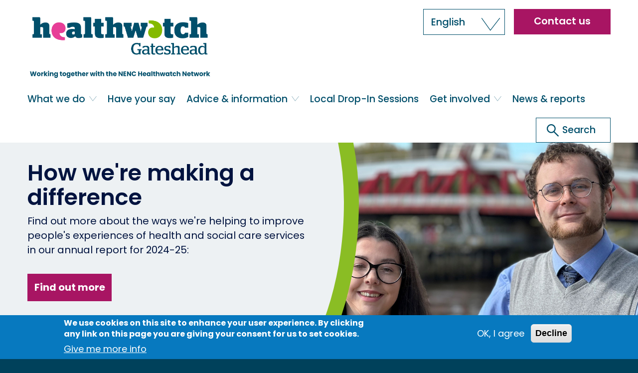

--- FILE ---
content_type: text/html; charset=UTF-8
request_url: https://www.healthwatchgateshead.co.uk/?page=0
body_size: 16325
content:


<!-- THEME DEBUG -->
<!-- THEME HOOK: 'html' -->
<!-- FILE NAME SUGGESTIONS:
   ▪️ html--front.html.twig
   ▪️ html--node--1293.html.twig
   ▪️ html--node--%.html.twig
   ▪️ html--node.html.twig
   ✅ html.html.twig
-->
<!-- 💡 BEGIN CUSTOM TEMPLATE OUTPUT from 'themes/custom/bootstrap_hwwib9_2021/templates/html.html.twig' -->
<!DOCTYPE html>
<html  lang="en" dir="ltr" prefix="og: https://ogp.me/ns#">
  <head>
    <meta charset="utf-8" />
<link rel="canonical" href="https://www.healthwatchgateshead.co.uk/" />
<link rel="shortlink" href="https://www.healthwatchgateshead.co.uk/" />
<meta name="Generator" content="Drupal 10 (https://www.drupal.org)" />
<meta name="MobileOptimized" content="width" />
<meta name="HandheldFriendly" content="true" />
<meta name="viewport" content="width=device-width, initial-scale=1.0" />
<style>div#sliding-popup, div#sliding-popup .eu-cookie-withdraw-banner, .eu-cookie-withdraw-tab {background: #0779bf} div#sliding-popup.eu-cookie-withdraw-wrapper { background: transparent; } #sliding-popup h1, #sliding-popup h2, #sliding-popup h3, #sliding-popup p, #sliding-popup label, #sliding-popup div, .eu-cookie-compliance-more-button, .eu-cookie-compliance-secondary-button, .eu-cookie-withdraw-tab { color: #ffffff;} .eu-cookie-withdraw-tab { border-color: #ffffff;}</style>
<link rel="icon" href="/themes/custom/bootstrap_hwwib9_2021/favicon.ico" type="image/vnd.microsoft.icon" />
<link rel="alternate" hreflang="en" href="https://www.healthwatchgateshead.co.uk/" />

    <title>Home | Healthwatch Gateshead</title>
    <link rel="stylesheet" media="all" href="/sites/healthwatchgateshead.co.uk/files/css/css_jsp9WDkVcpvhOfQac3GEMTnewdbzcceqclqBZf7qpRU.css?delta=0&amp;language=en&amp;theme=bootstrap_hwwib9_2021&amp;include=eJxtjUEOQiEMBS_U_B6JFHgk-MGSFkRvr3Hhxr-ZSWYzUXX6NBlcTDq22klJDZxtDWmH3ORJWCGpnhUf9dGq3BP4KoaMIqtN8pdPdI7ioEfFdv7y6JpXA23EotZD_N3_yhs33jzy" />
<link rel="stylesheet" media="all" href="https://cdn.jsdelivr.net/npm/entreprise7pro-bootstrap@3.4.4/dist/css/bootstrap.min.css" integrity="sha256-rkb3TxV+op/re9PNcPXo89gpo5wNk38HurVzvgOeGIA=" crossorigin="anonymous" />
<link rel="stylesheet" media="all" href="https://cdn.jsdelivr.net/npm/@unicorn-fail/drupal-bootstrap-styles@0.0.2/dist/3.1.1/7.x-3.x/drupal-bootstrap.min.css" integrity="sha512-nrwoY8z0/iCnnY9J1g189dfuRMCdI5JBwgvzKvwXC4dZ+145UNBUs+VdeG/TUuYRqlQbMlL4l8U3yT7pVss9Rg==" crossorigin="anonymous" />
<link rel="stylesheet" media="all" href="https://cdn.jsdelivr.net/npm/@unicorn-fail/drupal-bootstrap-styles@0.0.2/dist/3.1.1/8.x-3.x/drupal-bootstrap.min.css" integrity="sha512-jM5OBHt8tKkl65deNLp2dhFMAwoqHBIbzSW0WiRRwJfHzGoxAFuCowGd9hYi1vU8ce5xpa5IGmZBJujm/7rVtw==" crossorigin="anonymous" />
<link rel="stylesheet" media="all" href="https://cdn.jsdelivr.net/npm/@unicorn-fail/drupal-bootstrap-styles@0.0.2/dist/3.2.0/7.x-3.x/drupal-bootstrap.min.css" integrity="sha512-U2uRfTiJxR2skZ8hIFUv5y6dOBd9s8xW+YtYScDkVzHEen0kU0G9mH8F2W27r6kWdHc0EKYGY3JTT3C4pEN+/g==" crossorigin="anonymous" />
<link rel="stylesheet" media="all" href="https://cdn.jsdelivr.net/npm/@unicorn-fail/drupal-bootstrap-styles@0.0.2/dist/3.2.0/8.x-3.x/drupal-bootstrap.min.css" integrity="sha512-JXQ3Lp7Oc2/VyHbK4DKvRSwk2MVBTb6tV5Zv/3d7UIJKlNEGT1yws9vwOVUkpsTY0o8zcbCLPpCBG2NrZMBJyQ==" crossorigin="anonymous" />
<link rel="stylesheet" media="all" href="https://cdn.jsdelivr.net/npm/@unicorn-fail/drupal-bootstrap-styles@0.0.2/dist/3.3.1/7.x-3.x/drupal-bootstrap.min.css" integrity="sha512-ZbcpXUXjMO/AFuX8V7yWatyCWP4A4HMfXirwInFWwcxibyAu7jHhwgEA1jO4Xt/UACKU29cG5MxhF/i8SpfiWA==" crossorigin="anonymous" />
<link rel="stylesheet" media="all" href="https://cdn.jsdelivr.net/npm/@unicorn-fail/drupal-bootstrap-styles@0.0.2/dist/3.3.1/8.x-3.x/drupal-bootstrap.min.css" integrity="sha512-kTMXGtKrWAdF2+qSCfCTa16wLEVDAAopNlklx4qPXPMamBQOFGHXz0HDwz1bGhstsi17f2SYVNaYVRHWYeg3RQ==" crossorigin="anonymous" />
<link rel="stylesheet" media="all" href="https://cdn.jsdelivr.net/npm/@unicorn-fail/drupal-bootstrap-styles@0.0.2/dist/3.4.0/8.x-3.x/drupal-bootstrap.min.css" integrity="sha512-tGFFYdzcicBwsd5EPO92iUIytu9UkQR3tLMbORL9sfi/WswiHkA1O3ri9yHW+5dXk18Rd+pluMeDBrPKSwNCvw==" crossorigin="anonymous" />
<link rel="stylesheet" media="all" href="/sites/healthwatchgateshead.co.uk/files/css/css_i7k0h_QiLx5ZMa6V5CwmHqC93PeyXH1KZiekmhpOhV4.css?delta=9&amp;language=en&amp;theme=bootstrap_hwwib9_2021&amp;include=eJxtjUEOQiEMBS_U_B6JFHgk-MGSFkRvr3Hhxr-ZSWYzUXX6NBlcTDq22klJDZxtDWmH3ORJWCGpnhUf9dGq3BP4KoaMIqtN8pdPdI7ioEfFdv7y6JpXA23EotZD_N3_yhs33jzy" />

    <script type="application/json" data-drupal-selector="drupal-settings-json">{"path":{"baseUrl":"\/","pathPrefix":"","currentPath":"node\/1293","currentPathIsAdmin":false,"isFront":true,"currentLanguage":"en","currentQuery":{"page":"0"}},"pluralDelimiter":"\u0003","suppressDeprecationErrors":true,"gtag":{"tagId":"G-SF13C8N7ZN","consentMode":false,"otherIds":[],"events":[],"additionalConfigInfo":[]},"ajaxPageState":{"libraries":"eJxtjksOwjAMRC9kNUeynHYaAnEdJS6F21MhFcRn82bmrSaaefcmNcSjcW3gvGSnlwp-goKw8mh2ydhDa8myjAj_JE-YZS1OySwVsEsKacf3HuQst0-p1O_doSFKB10zth6eHNSmtYA2xNma8vvcj3kAXDtUYg","theme":"bootstrap_hwwib9_2021","theme_token":null},"ajaxTrustedUrl":[],"gtm":{"tagId":null,"settings":{"data_layer":"dataLayer","include_classes":false,"allowlist_classes":"","blocklist_classes":"","include_environment":false,"environment_id":"","environment_token":""},"tagIds":["GTM-P3Z5SCP"]},"eu_cookie_compliance":{"cookie_policy_version":"1.0.0","popup_enabled":true,"popup_agreed_enabled":false,"popup_hide_agreed":false,"popup_clicking_confirmation":false,"popup_scrolling_confirmation":false,"popup_html_info":"\u003Cdiv aria-labelledby=\u0022popup-text\u0022  class=\u0022eu-cookie-compliance-banner eu-cookie-compliance-banner-info eu-cookie-compliance-banner--opt-in\u0022\u003E\n  \u003Cdiv class=\u0022popup-content info eu-cookie-compliance-content\u0022\u003E\n        \u003Cdiv id=\u0022popup-text\u0022 class=\u0022eu-cookie-compliance-message\u0022 role=\u0022document\u0022\u003E\n      \u003Ch2\u003EWe use cookies on this site to enhance your user experience. By clicking any link on this page you are giving your consent for us to set cookies.\u003C\/h2\u003E\n              \u003Cbutton type=\u0022button\u0022 class=\u0022find-more-button eu-cookie-compliance-more-button\u0022\u003EGive me more info\u003C\/button\u003E\n          \u003C\/div\u003E\n\n    \n    \u003Cdiv id=\u0022popup-buttons\u0022 class=\u0022eu-cookie-compliance-buttons\u0022\u003E\n            \u003Cbutton type=\u0022button\u0022 class=\u0022agree-button eu-cookie-compliance-secondary-button\u0022\u003EOK, I agree\u003C\/button\u003E\n              \u003Cbutton type=\u0022button\u0022 class=\u0022decline-button eu-cookie-compliance-default-button\u0022\u003EDecline\u003C\/button\u003E\n          \u003C\/div\u003E\n  \u003C\/div\u003E\n\u003C\/div\u003E","use_mobile_message":false,"mobile_popup_html_info":"\u003Cdiv aria-labelledby=\u0022popup-text\u0022  class=\u0022eu-cookie-compliance-banner eu-cookie-compliance-banner-info eu-cookie-compliance-banner--opt-in\u0022\u003E\n  \u003Cdiv class=\u0022popup-content info eu-cookie-compliance-content\u0022\u003E\n        \u003Cdiv id=\u0022popup-text\u0022 class=\u0022eu-cookie-compliance-message\u0022 role=\u0022document\u0022\u003E\n      \n              \u003Cbutton type=\u0022button\u0022 class=\u0022find-more-button eu-cookie-compliance-more-button\u0022\u003EGive me more info\u003C\/button\u003E\n          \u003C\/div\u003E\n\n    \n    \u003Cdiv id=\u0022popup-buttons\u0022 class=\u0022eu-cookie-compliance-buttons\u0022\u003E\n            \u003Cbutton type=\u0022button\u0022 class=\u0022agree-button eu-cookie-compliance-secondary-button\u0022\u003EOK, I agree\u003C\/button\u003E\n              \u003Cbutton type=\u0022button\u0022 class=\u0022decline-button eu-cookie-compliance-default-button\u0022\u003EDecline\u003C\/button\u003E\n          \u003C\/div\u003E\n  \u003C\/div\u003E\n\u003C\/div\u003E","mobile_breakpoint":768,"popup_html_agreed":false,"popup_use_bare_css":false,"popup_height":"auto","popup_width":"100%","popup_delay":1000,"popup_link":"\/node\/9","popup_link_new_window":true,"popup_position":false,"fixed_top_position":true,"popup_language":"en","store_consent":false,"better_support_for_screen_readers":false,"cookie_name":"","reload_page":false,"domain":"","domain_all_sites":false,"popup_eu_only":false,"popup_eu_only_js":false,"cookie_lifetime":100,"cookie_session":0,"set_cookie_session_zero_on_disagree":0,"disagree_do_not_show_popup":false,"method":"opt_in","automatic_cookies_removal":true,"allowed_cookies":"","withdraw_markup":"\u003Cbutton type=\u0022button\u0022 class=\u0022eu-cookie-withdraw-tab\u0022\u003EPrivacy settings\u003C\/button\u003E\n\u003Cdiv aria-labelledby=\u0022popup-text\u0022 class=\u0022eu-cookie-withdraw-banner\u0022\u003E\n  \u003Cdiv class=\u0022popup-content info eu-cookie-compliance-content\u0022\u003E\n    \u003Cdiv id=\u0022popup-text\u0022 class=\u0022eu-cookie-compliance-message\u0022 role=\u0022document\u0022\u003E\n      \u003Ch2\u003EWe use cookies on this site to enhance your user experience. You have given your consent for us to set cookies.\u003C\/h2\u003E\n    \u003C\/div\u003E\n    \u003Cdiv id=\u0022popup-buttons\u0022 class=\u0022eu-cookie-compliance-buttons\u0022\u003E\n      \u003Cbutton type=\u0022button\u0022 class=\u0022eu-cookie-withdraw-button \u0022\u003EWithdraw consent\u003C\/button\u003E\n    \u003C\/div\u003E\n  \u003C\/div\u003E\n\u003C\/div\u003E","withdraw_enabled":false,"reload_options":0,"reload_routes_list":"","withdraw_button_on_info_popup":false,"cookie_categories":[],"cookie_categories_details":[],"enable_save_preferences_button":true,"cookie_value_disagreed":"0","cookie_value_agreed_show_thank_you":"1","cookie_value_agreed":"2","containing_element":"body","settings_tab_enabled":false,"olivero_primary_button_classes":"","olivero_secondary_button_classes":"","close_button_action":"close_banner","open_by_default":true,"modules_allow_popup":true,"hide_the_banner":false,"geoip_match":true,"unverified_scripts":[]},"bootstrap":{"forms_has_error_value_toggle":1,"modal_animation":1,"modal_backdrop":"true","modal_focus_input":1,"modal_keyboard":1,"modal_select_text":1,"modal_show":1,"modal_size":""},"user":{"uid":0,"permissionsHash":"f932980b1fd5c47d82bdb725ec5154fbe1e8078db4aa716381c037a01674ebaa"}}</script>
<script src="/sites/healthwatchgateshead.co.uk/files/js/js_WNh9IF5CuItFC9a9BJcuC-9j-XxwIMIqNP3nEVgtmo8.js?scope=header&amp;delta=0&amp;language=en&amp;theme=bootstrap_hwwib9_2021&amp;include=eJxtzUsOgDAIBNALEXskQhvEqi1Nxejx7UaNnw0z8zZ4VVusUnH-bFgqY8zR4CJnAycGXjGoTpFbpDJHyoHdH4KoysxoJE7aee-ORtqfmGBj32tNeH_9yAGvoEUY"></script>
<script src="/modules/contrib/google_tag/js/gtag.js?t9495p"></script>
<script src="/modules/contrib/google_tag/js/gtm.js?t9495p"></script>

    <link rel="prefetch" href="/themes/custom/bootstrap_hwwib9_2021/images/ico-main-search-pink.svg">
    <link rel="prefetch" href="/themes/custom/bootstrap_hwwib9_2021/images/ico-chevron-down-pink.svg">
  </head>
  <body class="page-node-1293 path-frontpage page-node-type-page has-glyphicons">
    <a href="#main-content" class="visually-hidden focusable skip-link" tabindex="1">
      Skip to main content
    </a>
    <a href="/index" class="visually-hidden focusable skip-link"  tabindex="2">
      Go to full content index
    </a>
    

<!-- THEME DEBUG -->
<!-- THEME HOOK: 'google_tag_gtm_iframe' -->
<!-- BEGIN OUTPUT from 'modules/contrib/google_tag/templates/google-tag-gtm-iframe.html.twig' -->
<noscript><iframe src="https://www.googletagmanager.com/ns.html?id=GTM-P3Z5SCP"
                  height="0" width="0" style="display:none;visibility:hidden"></iframe></noscript>

<!-- END OUTPUT from 'modules/contrib/google_tag/templates/google-tag-gtm-iframe.html.twig' -->


    

<!-- THEME DEBUG -->
<!-- THEME HOOK: 'off_canvas_page_wrapper' -->
<!-- BEGIN OUTPUT from 'core/modules/system/templates/off-canvas-page-wrapper.html.twig' -->
  <div class="dialog-off-canvas-main-canvas" data-off-canvas-main-canvas>
    

<!-- THEME DEBUG -->
<!-- THEME HOOK: 'page' -->
<!-- FILE NAME SUGGESTIONS:
   ▪️ page--front.html.twig
   ▪️ page--node--1293.html.twig
   ▪️ page--node--%.html.twig
   ▪️ page--node.html.twig
   ✅ page.html.twig
-->
<!-- 💡 BEGIN CUSTOM TEMPLATE OUTPUT from 'themes/custom/bootstrap_hwwib9_2021/templates/page.html.twig' -->

                        

<!-- THEME DEBUG -->
<!-- THEME HOOK: 'region' -->
<!-- FILE NAME SUGGESTIONS:
   ▪️ region--help.html.twig
   ✅ region.html.twig
-->
<!-- BEGIN OUTPUT from 'themes/contrib/bootstrap/templates/system/region.html.twig' -->

<!-- END OUTPUT from 'themes/contrib/bootstrap/templates/system/region.html.twig' -->


              <header class="navbar navbar-default container" id="navbar" role="banner">
            <div class="navbar-header">
        <div class="container">
          

<!-- THEME DEBUG -->
<!-- THEME HOOK: 'region' -->
<!-- FILE NAME SUGGESTIONS:
   ▪️ region--navigation.html.twig
   ✅ region.html.twig
-->
<!-- BEGIN OUTPUT from 'themes/contrib/bootstrap/templates/system/region.html.twig' -->
  <div class="region region-navigation">
    

<!-- THEME DEBUG -->
<!-- THEME HOOK: 'block' -->
<!-- FILE NAME SUGGESTIONS:
   ▪️ block--bootstrap-hwwib9-2021-gtranslate.html.twig
   ▪️ block--gtranslate-block.html.twig
   ▪️ block--gtranslate.html.twig
   ✅ block.html.twig
-->
<!-- 💡 BEGIN CUSTOM TEMPLATE OUTPUT from 'themes/custom/bootstrap_hwwib9_2021/templates/blocks/block.html.twig' -->
<section id="block-gtranslate" class="block block-gtranslate block-gtranslate-block clearfix">
  
    

  <div class="content">
          

<!-- THEME DEBUG -->
<!-- THEME HOOK: 'gtranslate' -->
<!-- BEGIN OUTPUT from 'modules/contrib/gtranslate/templates/gtranslate.html.twig' -->

<div class="gtranslate_wrapper"></div><script>window.gtranslateSettings = {"switcher_horizontal_position":"inline","switcher_vertical_position":"inline","horizontal_position":"inline","vertical_position":"inline","float_switcher_open_direction":"top","switcher_open_direction":"top","default_language":"en","native_language_names":1,"detect_browser_language":0,"add_new_line":1,"select_language_label":"Select Language","flag_size":16,"flag_style":"2d","globe_size":60,"alt_flags":[],"wrapper_selector":".gtranslate_wrapper","url_structure":"none","custom_domains":null,"languages":["en","ar","bg","zh-CN","hr","cs","da","nl","fi","fr","de","el","hi","it","ja","ko","no","pl","pt","ro","ru","es","sv","ca","tl","iw","id","lv","lt","sr","sk","sl","uk","vi","sq","et","gl","hu","mt","th","tr","fa","af","ms","sw","ga","cy","be","is","mk","yi","hy","az","eu","ka","ht","ur","bn","bs","ceb","eo","gu","ha","hmn","ig","jw","kn","km","lo","mi","mr","mn","ne","pa","so","ta","te","yo","zu","my","ny","kk","mg","ml","si","st","su","tg","uz","am","co","haw","ku","ky","lb","ps","sm","gd","sn","sd","fy","xh"],"custom_css":""};</script><script>(function(){var js = document.createElement('script');js.setAttribute('src', 'https://cdn.gtranslate.net/widgets/latest/dropdown.js');js.setAttribute('data-gt-orig-url', '/');js.setAttribute('data-gt-orig-domain', 'www.healthwatchgateshead.co.uk');document.body.appendChild(js);})();</script>
<!-- END OUTPUT from 'modules/contrib/gtranslate/templates/gtranslate.html.twig' -->


      </div>
</section>


<!-- END CUSTOM TEMPLATE OUTPUT from 'themes/custom/bootstrap_hwwib9_2021/templates/blocks/block.html.twig' -->



<!-- THEME DEBUG -->
<!-- THEME HOOK: 'block' -->
<!-- FILE NAME SUGGESTIONS:
   ▪️ block--sitebranding.html.twig
   ✅ block--system-branding-block.html.twig
   ▪️ block--system.html.twig
   ▪️ block.html.twig
-->
<!-- 💡 BEGIN CUSTOM TEMPLATE OUTPUT from 'themes/custom/bootstrap_hwwib9_2021/templates/blocks/block--system-branding-block.html.twig' -->
      <a class="logo navbar-btn pull-left" href="/" title="Home" rel="home" tabindex="2">
      <img src="/sites/healthwatchgateshead.co.uk/files/HW%20Gateshead%20logo%20and%20NENC%20strapline%20-%20website%20crop.png" alt="Home" />
    </a>
      
<!-- END CUSTOM TEMPLATE OUTPUT from 'themes/custom/bootstrap_hwwib9_2021/templates/blocks/block--system-branding-block.html.twig' -->



<!-- THEME DEBUG -->
<!-- THEME HOOK: 'block' -->
<!-- FILE NAME SUGGESTIONS:
   ▪️ block--basic.html.twig
   ▪️ block--searchiconfortabletandmobileviewports.html.twig
   ▪️ block--block-content--8190e905-84cf-4c98-a7f9-8d5268a5bc30.html.twig
   ▪️ block--block-content--id-view--searchiconfortabletandmobileviewports--full.html.twig
   ▪️ block--block-content--id--searchiconfortabletandmobileviewports.html.twig
   ▪️ block--block-content--view-type--basic--full.html.twig
   ▪️ block--block-content--type--basic.html.twig
   ▪️ block--block-content--view--full.html.twig
   ▪️ block--block-content.html.twig
   ✅ block.html.twig
-->
<!-- 💡 BEGIN CUSTOM TEMPLATE OUTPUT from 'themes/custom/bootstrap_hwwib9_2021/templates/blocks/block.html.twig' -->
<section id="block-searchiconfortabletandmobileviewports" class="block-type--basic block block-block-content block-block-content8190e905-84cf-4c98-a7f9-8d5268a5bc30 clearfix">
  
    

  <div class="content">
          

<!-- THEME DEBUG -->
<!-- THEME HOOK: 'field' -->
<!-- FILE NAME SUGGESTIONS:
   ▪️ field--block-content--body--basic.html.twig
   ▪️ field--block-content--body.html.twig
   ▪️ field--block-content--basic.html.twig
   ▪️ field--body.html.twig
   ▪️ field--text-with-summary.html.twig
   ✅ field.html.twig
-->
<!-- BEGIN OUTPUT from 'themes/contrib/bootstrap/templates/field/field.html.twig' -->

            <div class="field field--name-body field--type-text-with-summary field--label-hidden field--item"><a id="mobile-search-icon" href="/search" title="Open search" aria-label="Go to the search page"><svg xmlns="http://www.w3.org/2000/svg" viewBox="0 0 41 41"><title>Open search</title><defs><style>.a,.b{fill:none;stroke:#00133F;stroke-miterlimit:10;stroke-width:5px;}.b{stroke-linecap:round;}</style></defs><circle class="a" cx="17.36" cy="17.36" r="14.86"/><line class="b" x1="38.5" y1="38.5" x2="27.86" y2="27.86"/></svg></a></div>
      
<!-- END OUTPUT from 'themes/contrib/bootstrap/templates/field/field.html.twig' -->


      </div>
</section>


<!-- END CUSTOM TEMPLATE OUTPUT from 'themes/custom/bootstrap_hwwib9_2021/templates/blocks/block.html.twig' -->



<!-- THEME DEBUG -->
<!-- THEME HOOK: 'block' -->
<!-- FILE NAME SUGGESTIONS:
   ▪️ block--basic.html.twig
   ▪️ block--hamburgermenubutton.html.twig
   ▪️ block--block-content--46f730a0-1072-49cd-8dae-931134729f3d.html.twig
   ▪️ block--block-content--id-view--hamburgermenubutton--full.html.twig
   ▪️ block--block-content--id--hamburgermenubutton.html.twig
   ▪️ block--block-content--view-type--basic--full.html.twig
   ▪️ block--block-content--type--basic.html.twig
   ▪️ block--block-content--view--full.html.twig
   ▪️ block--block-content.html.twig
   ✅ block.html.twig
-->
<!-- 💡 BEGIN CUSTOM TEMPLATE OUTPUT from 'themes/custom/bootstrap_hwwib9_2021/templates/blocks/block.html.twig' -->
<section id="block-hamburgermenubutton" class="block-type--basic block block-block-content block-block-content46f730a0-1072-49cd-8dae-931134729f3d clearfix">
  
    

  <div class="content">
          

<!-- THEME DEBUG -->
<!-- THEME HOOK: 'field' -->
<!-- FILE NAME SUGGESTIONS:
   ▪️ field--block-content--body--basic.html.twig
   ▪️ field--block-content--body.html.twig
   ▪️ field--block-content--basic.html.twig
   ▪️ field--body.html.twig
   ▪️ field--text-with-summary.html.twig
   ✅ field.html.twig
-->
<!-- BEGIN OUTPUT from 'themes/contrib/bootstrap/templates/field/field.html.twig' -->

            <div class="field field--name-body field--type-text-with-summary field--label-hidden field--item"><button id="hamburger-button" type="button" value="toggle_hamburger_menu" data-toggle="dropdown" aria-label="Open or close the main menu" aria-haspopup="true" aria-expanded="false">
    <svg xmlns="http://www.w3.org/2000/svg" viewBox="0 0 40 40">
    <title>Opens and closes menu</title>
        <g id="open">
          <line class="cls-1" x1="3" y1="20" x2="37" y2="20"/>
          <line class="cls-1" x1="3" y1="37" x2="37" y2="37"/>
          <line class="cls-1" x1="3" y1="3" x2="37" y2="3"/>
        </g>
        <g id="close">
          <line class="cls-1" x1="3" y1="3" x2="37" y2="37"/>
          <line class="cls-1" x1="3" y1="37" x2="37" y2="3"/>
        </g>
      </svg>
</button></div>
      
<!-- END OUTPUT from 'themes/contrib/bootstrap/templates/field/field.html.twig' -->


      </div>
</section>


<!-- END CUSTOM TEMPLATE OUTPUT from 'themes/custom/bootstrap_hwwib9_2021/templates/blocks/block.html.twig' -->



<!-- THEME DEBUG -->
<!-- THEME HOOK: 'block' -->
<!-- FILE NAME SUGGESTIONS:
   ▪️ block--headermenu.html.twig
   ▪️ block--system-menu-block--menu-header-menu.html.twig
   ✅ block--system-menu-block.html.twig
   ▪️ block--system.html.twig
   ▪️ block.html.twig
-->
<!-- BEGIN OUTPUT from 'core/modules/system/templates/block--system-menu-block.html.twig' -->
<nav role="navigation" aria-labelledby="block-headermenu-menu" id="block-headermenu">
            
  <h2 class="visually-hidden" id="block-headermenu-menu">Header menu</h2>
  

        

<!-- THEME DEBUG -->
<!-- THEME HOOK: 'menu__menu_header_menu' -->
<!-- FILE NAME SUGGESTIONS:
   ▪️ menu--menu-header-menu.html.twig
   ✅ menu.html.twig
-->
<!-- BEGIN OUTPUT from 'themes/contrib/bootstrap/templates/menu/menu.html.twig' -->

      <ul class="menu menu--menu-header-menu nav">
                      <li class="first last">
                                        <a href="/contact-us" data-drupal-link-system-path="node/1296">Contact us</a>
              </li>
        </ul>
  

<!-- END OUTPUT from 'themes/contrib/bootstrap/templates/menu/menu.html.twig' -->


  </nav>

<!-- END OUTPUT from 'core/modules/system/templates/block--system-menu-block.html.twig' -->


  </div>

<!-- END OUTPUT from 'themes/contrib/bootstrap/templates/system/region.html.twig' -->


                                <!-- <button id="hamburger-button" type="button" class="navbar-toggle" data-toggle="collapse" data-target="#navbar-collapse"> -->
                  </div>
      </div>

                    <div id="navbar-collapse" class="navbar-collapse collapse">
          <div class="container">
            

<!-- THEME DEBUG -->
<!-- THEME HOOK: 'region' -->
<!-- FILE NAME SUGGESTIONS:
   ▪️ region--navigation-collapsible.html.twig
   ✅ region.html.twig
-->
<!-- BEGIN OUTPUT from 'themes/contrib/bootstrap/templates/system/region.html.twig' -->
  <div class="region region-navigation-collapsible">
    

<!-- THEME DEBUG -->
<!-- THEME HOOK: 'block' -->
<!-- FILE NAME SUGGESTIONS:
   ▪️ block--bootstrap-hwwib9-2021-main-menu.html.twig
   ▪️ block--system-menu-block--main.html.twig
   ✅ block--system-menu-block.html.twig
   ▪️ block--system.html.twig
   ▪️ block.html.twig
-->
<!-- BEGIN OUTPUT from 'core/modules/system/templates/block--system-menu-block.html.twig' -->
<nav role="navigation" aria-labelledby="block-bootstrap-hwwib9-2021-main-menu-menu" id="block-bootstrap-hwwib9-2021-main-menu">
            
  <h2 class="visually-hidden" id="block-bootstrap-hwwib9-2021-main-menu-menu">Main navigation</h2>
  

        

<!-- THEME DEBUG -->
<!-- THEME HOOK: 'menu__main' -->
<!-- FILE NAME SUGGESTIONS:
   ✅ menu--main.html.twig
   ✅ menu--main.html.twig
   ▪️ menu.html.twig
-->
<!-- BEGIN OUTPUT from 'themes/contrib/bootstrap/templates/menu/menu--main.html.twig' -->

      <ul class="menu menu--main nav navbar-nav">
                      <li class="expanded dropdown first">
                                                                    <a href="/what-we-do" class="dropdown-toggle" data-toggle="dropdown" data-drupal-link-system-path="node/1381">What we do <span class="caret"></span></a>
                        <ul class="dropdown-menu">
                      <li class="first">
                                        <a href="/what-we-do" data-drupal-link-system-path="node/1381">About us</a>
              </li>
                      <li>
                                        <a href="/our-board">Our board</a>
              </li>
                      <li>
                                        <a href="/our-staff" data-drupal-link-system-path="node/1383">Our staff</a>
              </li>
                      <li>
                                        <a href="https://www.healthwatchgateshead.co.uk/you-said-we-did">You Said, We Did</a>
              </li>
                      <li>
                                        <a href="https://www.healthwatchgateshead.co.uk/enter-and-view">Enter and View</a>
              </li>
                      <li>
                                        <a href="/latest-reports" data-drupal-link-system-path="node/1377">Latest reports</a>
              </li>
                      <li class="last">
                                        <a href="https://www.healthwatchgateshead.co.uk/working-together-local-healthwatch">Working together with local Healthwatch</a>
              </li>
        </ul>
  
              </li>
                      <li>
                                        <a href="/share-your-views" title="Have Your Say" data-drupal-link-system-path="node/1371">Have your say</a>
              </li>
                      <li class="expanded dropdown">
                                                                    <a href="/advice-and-information" class="dropdown-toggle" data-toggle="dropdown" data-drupal-link-system-path="node/1356">Advice &amp; information <span class="caret"></span></a>
                        <ul class="dropdown-menu">
                      <li class="first">
                                        <a href="/advice-and-information" data-drupal-link-system-path="node/1356">General advice</a>
              </li>
                      <li>
                                        <a href="/find-services" data-drupal-link-system-path="node/1348">Find services</a>
              </li>
                      <li>
                                        <a href="/help-making-complaint" data-drupal-link-system-path="node/1385">Help making a complaint</a>
              </li>
                      <li>
                                        <a href="https://www.healthwatchgateshead.co.uk/advice-and-information/2024-09-04/useful-resources">Useful Resources</a>
              </li>
                      <li class="last">
                                        <a href="https://www.healthwatchgateshead.co.uk/sign-our-mailing-list">Our Mailing List</a>
              </li>
        </ul>
  
              </li>
                      <li>
                                        <a href="https://www.healthwatchgateshead.co.uk/local-drop-sessions">Local Drop-In Sessions</a>
              </li>
                      <li class="expanded dropdown">
                                                                    <a href="/get-involved" class="dropdown-toggle" data-toggle="dropdown" data-drupal-link-system-path="node/1378">Get involved <span class="caret"></span></a>
                        <ul class="dropdown-menu">
                      <li class="first">
                                        <a href="https://www.healthwatchgateshead.co.uk/current-surveys">Current Surveys</a>
              </li>
                      <li>
                                        <a href="/work-us" data-drupal-link-system-path="node/1380">Work with us</a>
              </li>
                      <li>
                                        <a href="/share-your-views" data-drupal-link-system-path="node/1371">Have your say</a>
              </li>
                      <li class="last">
                                        <a href="/get-involved" data-drupal-link-system-path="node/1378">Ways to get involved</a>
              </li>
        </ul>
  
              </li>
                      <li class="last">
                                        <a href="https://www.healthwatchgateshead.co.uk/news-and-reports/search?combine=&amp;field_article_type_target_id_1%5B0%5D=85&amp;field_article_type_target_id_1%5B1%5D=103&amp;Search=Apply">News &amp; reports</a>
              </li>
        </ul>
  

<!-- END OUTPUT from 'themes/contrib/bootstrap/templates/menu/menu--main.html.twig' -->


  </nav>

<!-- END OUTPUT from 'core/modules/system/templates/block--system-menu-block.html.twig' -->



<!-- THEME DEBUG -->
<!-- THEME HOOK: 'block' -->
<!-- FILE NAME SUGGESTIONS:
   ▪️ block--basic.html.twig
   ▪️ block--searchboxnew.html.twig
   ▪️ block--block-content--3475f0ad-fc3c-43f1-a9ef-dcac650fb05d.html.twig
   ▪️ block--block-content--id-view--searchboxnew--full.html.twig
   ▪️ block--block-content--id--searchboxnew.html.twig
   ▪️ block--block-content--view-type--basic--full.html.twig
   ▪️ block--block-content--type--basic.html.twig
   ▪️ block--block-content--view--full.html.twig
   ▪️ block--block-content.html.twig
   ✅ block.html.twig
-->
<!-- 💡 BEGIN CUSTOM TEMPLATE OUTPUT from 'themes/custom/bootstrap_hwwib9_2021/templates/blocks/block.html.twig' -->
<section id="block-searchboxnew" class="block-search block-type--basic block block-block-content block-block-content3475f0ad-fc3c-43f1-a9ef-dcac650fb05d clearfix">
  
    

  <div class="content">
          

<!-- THEME DEBUG -->
<!-- THEME HOOK: 'field' -->
<!-- FILE NAME SUGGESTIONS:
   ▪️ field--block-content--body--basic.html.twig
   ▪️ field--block-content--body.html.twig
   ▪️ field--block-content--basic.html.twig
   ▪️ field--body.html.twig
   ▪️ field--text-with-summary.html.twig
   ✅ field.html.twig
-->
<!-- BEGIN OUTPUT from 'themes/contrib/bootstrap/templates/field/field.html.twig' -->

            <div class="field field--name-body field--type-text-with-summary field--label-hidden field--item"><form action="/search" method="get" id="search-block-form" accept-charset="UTF-8" data-once="form-updated" data-drupal-form-fields="edit-keys">
<div class="form-item js-form-item form-type-search js-form-type-search form-item-keys js-form-item-keys form-no-label form-group">
<label for="edit-keys" class="control-label sr-only">Search</label>
<div class="input-group"><input title="Enter the terms you wish to search for." data-drupal-selector="edit-keys" class="form-search form-control" placeholder="Search" type="search" id="edit-keys" name="keys" value="" size="15" maxlength="128">
<span class="input-group-btn">
<button type="submit" value="Search" class="button js-form-submit form-submit btn-primary btn icon-only" name="Search">
<span class="sr-only">Search</span>
<span class="icon glyphicon glyphicon-search" aria-hidden="true"></span>
</button></span></div>  
  
      <div id="edit-keys--description" class="description help-block">
      Enter the terms you wish to search for.
    </div>
  </div>

</form></div>
      
<!-- END OUTPUT from 'themes/contrib/bootstrap/templates/field/field.html.twig' -->


      </div>
</section>


<!-- END CUSTOM TEMPLATE OUTPUT from 'themes/custom/bootstrap_hwwib9_2021/templates/blocks/block.html.twig' -->


  </div>

<!-- END OUTPUT from 'themes/contrib/bootstrap/templates/system/region.html.twig' -->


          </div>
        </div>
                </header>
  
<main>
<a id="main-content"></a>


      <section class="hero-banner wrap" aria-label="Hero banner">
      

<!-- THEME DEBUG -->
<!-- THEME HOOK: 'region' -->
<!-- FILE NAME SUGGESTIONS:
   ▪️ region--hero-banner.html.twig
   ✅ region.html.twig
-->
<!-- BEGIN OUTPUT from 'themes/contrib/bootstrap/templates/system/region.html.twig' -->
  <div class="region region-hero-banner">
    

<!-- THEME DEBUG -->
<!-- THEME HOOK: 'block' -->
<!-- FILE NAME SUGGESTIONS:
   ▪️ block--views-block--homepage-carousel-block-1.html.twig
   ▪️ block--views-block.html.twig
   ▪️ block--views.html.twig
   ✅ block.html.twig
-->
<!-- 💡 BEGIN CUSTOM TEMPLATE OUTPUT from 'themes/custom/bootstrap_hwwib9_2021/templates/blocks/block.html.twig' -->
<section class="views-element-container block block-views block-views-blockhomepage-carousel-block-1 clearfix" id="block-views-block-homepage-carousel-block-1">
  
    

  <div class="content">
          

<!-- THEME DEBUG -->
<!-- THEME HOOK: 'container' -->
<!-- BEGIN OUTPUT from 'themes/contrib/bootstrap/templates/system/container.html.twig' -->
<div class="form-group">

<!-- THEME DEBUG -->
<!-- THEME HOOK: 'views_view' -->
<!-- BEGIN OUTPUT from 'themes/contrib/bootstrap/templates/views/views-view.html.twig' -->
<div class="view view-homepage-carousel view-id-homepage_carousel view-display-id-block_1 js-view-dom-id-ae65cbaa49d39d324f5d85c7aab8b3467e58fd11b765f759991c20c4059628bf">
  
    
      
      <div class="view-content">
      

<!-- THEME DEBUG -->
<!-- THEME HOOK: 'views_view_unformatted' -->
<!-- BEGIN OUTPUT from 'core/modules/views/templates/views-view-unformatted.html.twig' -->
    <div class="views-row">

<!-- THEME DEBUG -->
<!-- THEME HOOK: 'views_view_fields' -->
<!-- BEGIN OUTPUT from 'core/modules/views/templates/views-view-fields.html.twig' -->
<div class="views-field views-field-nothing">

<!-- THEME DEBUG -->
<!-- THEME HOOK: 'views_view_field' -->
<!-- BEGIN OUTPUT from 'core/modules/views/templates/views-view-field.html.twig' -->
<div class="views-field views-field-field-main-image">
<div class="content">
    <div class="views-field views-field-title"><h2>How we&#039;re making a difference</h2></div>
    <div class="views-field views-field-body"><p>Find out more about the ways we're helping to improve people's experiences of health and social care services in our annual report for 2024-25:</p></div>
    <div class="views-field views-field-link">
        <a class="btn" href="/report/2025-06-25/healthwatch-gateshead-annual-report-2024-2025">Find out more</a>
    </div>
</div>
            




  









<img loading="lazy" src="/sites/healthwatchgateshead.co.uk/files/styles/hero_banner_image/public/2025-07/hwg_hero_image_-_carousel_3_2.png?itok=W0DJd5fz" width="1440" height="540" alt="&quot;&quot;" class="img-responsive" />












    </div>
<!-- END OUTPUT from 'core/modules/views/templates/views-view-field.html.twig' -->

</div>
<!-- END OUTPUT from 'core/modules/views/templates/views-view-fields.html.twig' -->

</div>
    <div class="views-row">

<!-- THEME DEBUG -->
<!-- THEME HOOK: 'views_view_fields' -->
<!-- BEGIN OUTPUT from 'core/modules/views/templates/views-view-fields.html.twig' -->
<div class="views-field views-field-nothing">

<!-- THEME DEBUG -->
<!-- THEME HOOK: 'views_view_field' -->
<!-- BEGIN OUTPUT from 'core/modules/views/templates/views-view-field.html.twig' -->
<div class="views-field views-field-field-main-image">
<div class="content">
    <div class="views-field views-field-title"><h2>Champions for users of health &amp; social care services.</h2></div>
    <div class="views-field views-field-body"><p>We are here to make sure that those running services, and the government, put your views at the heart of care.</p></div>
    <div class="views-field views-field-link">
        <a class="btn" href="/what-we-do">Find out more</a>
    </div>
</div>
            




  









<img loading="lazy" src="/sites/healthwatchgateshead.co.uk/files/styles/hero_banner_image/public/2025-07/hwg_hero_image_-_carousel_2_.png?itok=VLeEHhkl" width="1440" height="540" alt="&quot;&quot;" class="img-responsive" />












    </div>
<!-- END OUTPUT from 'core/modules/views/templates/views-view-field.html.twig' -->

</div>
<!-- END OUTPUT from 'core/modules/views/templates/views-view-fields.html.twig' -->

</div>
    <div class="views-row">

<!-- THEME DEBUG -->
<!-- THEME HOOK: 'views_view_fields' -->
<!-- BEGIN OUTPUT from 'core/modules/views/templates/views-view-fields.html.twig' -->
<div class="views-field views-field-nothing">

<!-- THEME DEBUG -->
<!-- THEME HOOK: 'views_view_field' -->
<!-- BEGIN OUTPUT from 'core/modules/views/templates/views-view-field.html.twig' -->
<div class="views-field views-field-field-main-image">
<div class="content">
    <div class="views-field views-field-title"><h2>Share your views to make a difference</h2></div>
    <div class="views-field views-field-body"><p>Share your views online, or contact us via email or phone. The more people share their ideas, experiences and concerns about National Health Service (NHS)&nbsp;and social care, the more services can understand what works and what doesn't.</p></div>
    <div class="views-field views-field-link">
        <a class="btn" href="/share-your-views">Find out more</a>
    </div>
</div>
            




  









<img loading="lazy" src="/sites/healthwatchgateshead.co.uk/files/styles/hero_banner_image/public/2025-07/hwg_hero_image_-_carousel_1_2.png?itok=9jR10yGm" width="1440" height="540" alt="&quot;&quot;" class="img-responsive" />












    </div>
<!-- END OUTPUT from 'core/modules/views/templates/views-view-field.html.twig' -->

</div>
<!-- END OUTPUT from 'core/modules/views/templates/views-view-fields.html.twig' -->

</div>

<!-- END OUTPUT from 'core/modules/views/templates/views-view-unformatted.html.twig' -->


    </div>
  
          </div>

<!-- END OUTPUT from 'themes/contrib/bootstrap/templates/views/views-view.html.twig' -->

</div>

<!-- END OUTPUT from 'themes/contrib/bootstrap/templates/system/container.html.twig' -->


      </div>
</section>


<!-- END CUSTOM TEMPLATE OUTPUT from 'themes/custom/bootstrap_hwwib9_2021/templates/blocks/block.html.twig' -->


  </div>

<!-- END OUTPUT from 'themes/contrib/bootstrap/templates/system/region.html.twig' -->


    </section>
  
      <section aria-label="Administration area" class="wrap">
      

<!-- THEME DEBUG -->
<!-- THEME HOOK: 'region' -->
<!-- FILE NAME SUGGESTIONS:
   ▪️ region--admin-tabs.html.twig
   ✅ region.html.twig
-->
<!-- BEGIN OUTPUT from 'themes/contrib/bootstrap/templates/system/region.html.twig' -->

<!-- END OUTPUT from 'themes/contrib/bootstrap/templates/system/region.html.twig' -->


    </section>
  
<div class="main-content">

  <div class="main-wrap wrap">

        
    <div class="main-container container js-quickedit-main-content">

      <div class="row">

                                      <div class="col-sm-12" >
              

<!-- THEME DEBUG -->
<!-- THEME HOOK: 'region' -->
<!-- FILE NAME SUGGESTIONS:
   ▪️ region--header.html.twig
   ✅ region.html.twig
-->
<!-- BEGIN OUTPUT from 'themes/contrib/bootstrap/templates/system/region.html.twig' -->
  <div class="region region-header">
    

<!-- THEME DEBUG -->
<!-- THEME HOOK: 'block' -->
<!-- FILE NAME SUGGESTIONS:
   ▪️ block--bootstrap-hwwib9-2021-messages.html.twig
   ✅ block--system-messages-block.html.twig
   ▪️ block--system.html.twig
   ▪️ block.html.twig
-->
<!-- BEGIN OUTPUT from 'core/modules/system/templates/block--system-messages-block.html.twig' -->
<div data-drupal-messages-fallback class="hidden"></div>

<!-- END OUTPUT from 'core/modules/system/templates/block--system-messages-block.html.twig' -->


  </div>

<!-- END OUTPUT from 'themes/contrib/bootstrap/templates/system/region.html.twig' -->


            </div>
                  
                
                
                        <section class="col-sm-12" aria-label="Primary content area">

                    
                                          
            

<!-- THEME DEBUG -->
<!-- THEME HOOK: 'region' -->
<!-- FILE NAME SUGGESTIONS:
   ▪️ region--content.html.twig
   ✅ region.html.twig
-->
<!-- BEGIN OUTPUT from 'themes/contrib/bootstrap/templates/system/region.html.twig' -->
  <div class="region region-content">
    

<!-- THEME DEBUG -->
<!-- THEME HOOK: 'block' -->
<!-- FILE NAME SUGGESTIONS:
   ▪️ block--bootstrap-hwwib9-2021-bootstrap-healthwatch-wib-2018-system-main.html.twig
   ▪️ block--system-main-block.html.twig
   ✅ block--system.html.twig
   ▪️ block.html.twig
-->
<!-- BEGIN OUTPUT from 'themes/contrib/bootstrap/templates/block/block--system.html.twig' -->
  

<!-- THEME DEBUG -->
<!-- THEME HOOK: 'node' -->
<!-- FILE NAME SUGGESTIONS:
   ▪️ node--1293--full.html.twig
   ▪️ node--1293.html.twig
   ▪️ node--page--full.html.twig
   ✅ node--page.html.twig
   ▪️ node--full.html.twig
   ▪️ node.html.twig
-->
<!-- 💡 BEGIN CUSTOM TEMPLATE OUTPUT from 'themes/custom/bootstrap_hwwib9_2021/templates/content/node--page.html.twig' -->
<article id="node-1293">

      <header>
      
      

          </header>
  
  
</article>

<!-- END CUSTOM TEMPLATE OUTPUT from 'themes/custom/bootstrap_hwwib9_2021/templates/content/node--page.html.twig' -->



<!-- END OUTPUT from 'themes/contrib/bootstrap/templates/block/block--system.html.twig' -->



<!-- THEME DEBUG -->
<!-- THEME HOOK: 'block' -->
<!-- FILE NAME SUGGESTIONS:
   ▪️ block--views-block--news-and-reports-block-3.html.twig
   ▪️ block--views-block.html.twig
   ▪️ block--views.html.twig
   ✅ block.html.twig
-->
<!-- 💡 BEGIN CUSTOM TEMPLATE OUTPUT from 'themes/custom/bootstrap_hwwib9_2021/templates/blocks/block.html.twig' -->
<section class="views-element-container front-promoted-news-combined-block block block-views block-views-blocknews-and-reports-block-3 clearfix" id="block-views-block-news-and-reports-block-3">
  
      <h2 class="block-title">Latest News</h2>
    

  <div class="content">
          

<!-- THEME DEBUG -->
<!-- THEME HOOK: 'container' -->
<!-- BEGIN OUTPUT from 'themes/contrib/bootstrap/templates/system/container.html.twig' -->
<div class="form-group">

<!-- THEME DEBUG -->
<!-- THEME HOOK: 'views_view' -->
<!-- BEGIN OUTPUT from 'themes/contrib/bootstrap/templates/views/views-view.html.twig' -->
<div class="grid-content article front-promoted-news-combined visible view view-news-and-reports view-id-news_and_reports view-display-id-block_3 js-view-dom-id-1b602099b5537d899a098b37deda823a507f607cbe9b746693a4a4e90de42046">
  
    
      <div class="view-header">
      <a class="view-all" href="/news-and-reports/search?combine=&field_article_type_target_id_1%5B%5D=86&field_article_type_target_id_1%5B%5D=85&field_article_type_target_id_1%5B%5D=84&Search=Apply" aria-label="View all News and Reports">View all news and views</a>
    </div>
      
      <div class="view-content">
      

<!-- THEME DEBUG -->
<!-- THEME HOOK: 'views_view_unformatted' -->
<!-- BEGIN OUTPUT from 'core/modules/views/templates/views-view-unformatted.html.twig' -->
    <div class="grid grid-33 views-row">

<!-- THEME DEBUG -->
<!-- THEME HOOK: 'views_view_fields' -->
<!-- BEGIN OUTPUT from 'core/modules/views/templates/views-view-fields.html.twig' -->
<div class="views-field-nothing"><article class="node-link">

<!-- THEME DEBUG -->
<!-- THEME HOOK: 'views_view_field' -->
<!-- BEGIN OUTPUT from 'core/modules/views/templates/views-view-field.html.twig' -->
<div class="views-field views-field-field-main-image">
              




  









<img loading="lazy" src="/sites/healthwatchgateshead.co.uk/files/styles/front_news_promoted/public/2025-12/draft_-_hwg_2026_annual_survey_web_banner.png?itok=0IKNg0Fs" width="723" height="482" alt="&quot;&quot;" class="img-responsive" />












          </div>
    <h3 class="views-field views-field-title"> <a class="field-link main-link" href="/news/2026-01-06/2026-annual-survey-have-your-say">2026 Annual Survey - Have your say!</a></h3>
  <div class="details">
    <div class="views-field views-field-created">




<time datetime="2026-01-06T16:21:21+00:00">6 January 2026</time>



</div>
      <div class="views-field">
                  News
              </div>
    </div>
<!-- END OUTPUT from 'core/modules/views/templates/views-view-field.html.twig' -->

</article></div>
<!-- END OUTPUT from 'core/modules/views/templates/views-view-fields.html.twig' -->

</div>

<!-- END OUTPUT from 'core/modules/views/templates/views-view-unformatted.html.twig' -->


    </div>
  
            <div class="view-footer">
      

<!-- THEME DEBUG -->
<!-- THEME HOOK: 'views_view' -->
<!-- BEGIN OUTPUT from 'themes/contrib/bootstrap/templates/views/views-view.html.twig' -->
<div class="view view-news-and-reports view-id-news_and_reports view-display-id-block_7 js-view-dom-id-a6b492cf1127716214806424b1b4c0ab351a6c73eaa9a2acee7aac4c85b4bc3c">
  
    
      
      <div class="view-content">
      

<!-- THEME DEBUG -->
<!-- THEME HOOK: 'views_view_unformatted' -->
<!-- BEGIN OUTPUT from 'core/modules/views/templates/views-view-unformatted.html.twig' -->
    <div class="grid grid-50 views-row">

<!-- THEME DEBUG -->
<!-- THEME HOOK: 'views_view_fields' -->
<!-- BEGIN OUTPUT from 'core/modules/views/templates/views-view-fields.html.twig' -->
<div class="views-field-nothing"><article class="node-link content">

<!-- THEME DEBUG -->
<!-- THEME HOOK: 'views_view_field' -->
<!-- BEGIN OUTPUT from 'core/modules/views/templates/views-view-field.html.twig' -->
   <div class="views-field views-field-field-main-image">
              




  









<img loading="lazy" src="/sites/healthwatchgateshead.co.uk/files/styles/grid_image_50/public/2026-01/hwg_-_icb_end_of_life_care_web_banner.png?itok=qEhlaajj" width="555" height="370" alt="&quot;&quot;" class="img-responsive" />












          </div>
    <h3 class="views-field views-field-title"> <a class="field-link main-link" href="/news/2026-01-14/lets-talk-about-end-life-care">Let’s talk about  end-of-life care</a></h3>
    <div class="views-field views-field-lead-paragraph">Talking about death is something many people find difficult, but your views can make a genuine difference to…</div>
      <div class="details">
    <div class="views-field views-field-created">




<time datetime="2026-01-14T15:18:26+00:00">14 January 2026</time>



</div>
      <div class="views-field">
                  News
              </div>
    </div>
<!-- END OUTPUT from 'core/modules/views/templates/views-view-field.html.twig' -->

</article></div>
<!-- END OUTPUT from 'core/modules/views/templates/views-view-fields.html.twig' -->

</div>
    <div class="grid grid-50 views-row">

<!-- THEME DEBUG -->
<!-- THEME HOOK: 'views_view_fields' -->
<!-- BEGIN OUTPUT from 'core/modules/views/templates/views-view-fields.html.twig' -->
<div class="views-field-nothing"><article class="node-link content">

<!-- THEME DEBUG -->
<!-- THEME HOOK: 'views_view_field' -->
<!-- BEGIN OUTPUT from 'core/modules/views/templates/views-view-field.html.twig' -->
   <div class="views-field views-field-field-main-image">
              




  









<img loading="lazy" src="/sites/healthwatchgateshead.co.uk/files/styles/grid_image_50/public/2025-11/hwg_-_open_letter_banner_6.png?itok=MlVmENZm" width="555" height="370" alt="&quot;&quot;" class="img-responsive" />












          </div>
    <h3 class="views-field views-field-title"> <a class="field-link main-link" href="/news/2025-11-27/dementia-caregiver-survey">Dementia Caregiver Survey</a></h3>
    <div class="views-field views-field-lead-paragraph">We are looking to hear the experiences of unpaid caregivers for people with dementia.</div>
      <div class="details">
    <div class="views-field views-field-created">




<time datetime="2025-11-27T14:36:07+00:00">27 November 2025</time>



</div>
      <div class="views-field">
                  News
              </div>
    </div>
<!-- END OUTPUT from 'core/modules/views/templates/views-view-field.html.twig' -->

</article></div>
<!-- END OUTPUT from 'core/modules/views/templates/views-view-fields.html.twig' -->

</div>

<!-- END OUTPUT from 'core/modules/views/templates/views-view-unformatted.html.twig' -->


    </div>
  
          </div>

<!-- END OUTPUT from 'themes/contrib/bootstrap/templates/views/views-view.html.twig' -->


    </div>
    </div>

<!-- END OUTPUT from 'themes/contrib/bootstrap/templates/views/views-view.html.twig' -->

</div>

<!-- END OUTPUT from 'themes/contrib/bootstrap/templates/system/container.html.twig' -->


      </div>
</section>


<!-- END CUSTOM TEMPLATE OUTPUT from 'themes/custom/bootstrap_hwwib9_2021/templates/blocks/block.html.twig' -->


  </div>

<!-- END OUTPUT from 'themes/contrib/bootstrap/templates/system/region.html.twig' -->


                  </section>

                
                
      </div>
    </div>
  </div>

      <div class="row-1 wrap grey">
      <div class="container">
        

<!-- THEME DEBUG -->
<!-- THEME HOOK: 'region' -->
<!-- FILE NAME SUGGESTIONS:
   ▪️ region--row-1.html.twig
   ✅ region.html.twig
-->
<!-- BEGIN OUTPUT from 'themes/contrib/bootstrap/templates/system/region.html.twig' -->
  <div class="region region-row-1">
    

<!-- THEME DEBUG -->
<!-- THEME HOOK: 'block' -->
<!-- FILE NAME SUGGESTIONS:
   ▪️ block--views-block--testimonials-block-1.html.twig
   ▪️ block--views-block.html.twig
   ▪️ block--views.html.twig
   ✅ block.html.twig
-->
<!-- 💡 BEGIN CUSTOM TEMPLATE OUTPUT from 'themes/custom/bootstrap_hwwib9_2021/templates/blocks/block.html.twig' -->
<section class="views-element-container testimonial quote block block-views block-views-blocktestimonials-block-1 clearfix" id="block-views-block-testimonials-block-1">
  
    

  <div class="content">
          

<!-- THEME DEBUG -->
<!-- THEME HOOK: 'container' -->
<!-- BEGIN OUTPUT from 'themes/contrib/bootstrap/templates/system/container.html.twig' -->
<div class="form-group">

<!-- THEME DEBUG -->
<!-- THEME HOOK: 'views_view' -->
<!-- BEGIN OUTPUT from 'themes/contrib/bootstrap/templates/views/views-view.html.twig' -->
<div class="view view-testimonials view-id-testimonials view-display-id-block_1 js-view-dom-id-a465f7cd6ad6532304c844ca76a44277696ddc0974046f3a2a573b5e335f2414">
  
    
      
      <div class="view-content">
      

<!-- THEME DEBUG -->
<!-- THEME HOOK: 'views_view_unformatted' -->
<!-- BEGIN OUTPUT from 'core/modules/views/templates/views-view-unformatted.html.twig' -->
    <div class="views-row">

<!-- THEME DEBUG -->
<!-- THEME HOOK: 'views_view_fields' -->
<!-- BEGIN OUTPUT from 'core/modules/views/templates/views-view-fields.html.twig' -->
<div class="views-field views-field-nothing">

<!-- THEME DEBUG -->
<!-- THEME HOOK: 'views_view_field' -->
<!-- BEGIN OUTPUT from 'core/modules/views/templates/views-view-field.html.twig' -->
<div class="field quote"><p>“Healthwatch Gateshead have done something that I feel like no one else has been able to do for me: listen, hear what I’m saying and understand.”</p></div>
<div class="field author">Feedback from Gateshead Resident</div>
<div class="field button"><a class="btn" href="/contact-us">Find out more</a></div>

<!-- END OUTPUT from 'core/modules/views/templates/views-view-field.html.twig' -->

</div>
<!-- END OUTPUT from 'core/modules/views/templates/views-view-fields.html.twig' -->

</div>

<!-- END OUTPUT from 'core/modules/views/templates/views-view-unformatted.html.twig' -->


    </div>
  
          </div>

<!-- END OUTPUT from 'themes/contrib/bootstrap/templates/views/views-view.html.twig' -->

</div>

<!-- END OUTPUT from 'themes/contrib/bootstrap/templates/system/container.html.twig' -->


      </div>
</section>


<!-- END CUSTOM TEMPLATE OUTPUT from 'themes/custom/bootstrap_hwwib9_2021/templates/blocks/block.html.twig' -->


  </div>

<!-- END OUTPUT from 'themes/contrib/bootstrap/templates/system/region.html.twig' -->


      </div>
    </div>
  
      <div class="row-2 wrap">
      <div class="container">
        

<!-- THEME DEBUG -->
<!-- THEME HOOK: 'region' -->
<!-- FILE NAME SUGGESTIONS:
   ▪️ region--row-2.html.twig
   ✅ region.html.twig
-->
<!-- BEGIN OUTPUT from 'themes/contrib/bootstrap/templates/system/region.html.twig' -->
  <div class="region region-row-2">
    

<!-- THEME DEBUG -->
<!-- THEME HOOK: 'block' -->
<!-- FILE NAME SUGGESTIONS:
   ▪️ block--views-block--news-and-reports-block-6.html.twig
   ▪️ block--views-block.html.twig
   ▪️ block--views.html.twig
   ✅ block.html.twig
-->
<!-- 💡 BEGIN CUSTOM TEMPLATE OUTPUT from 'themes/custom/bootstrap_hwwib9_2021/templates/blocks/block.html.twig' -->
<section class="views-element-container block block-views block-views-blocknews-and-reports-block-6 clearfix" id="block-views-block-news-and-reports-block-6--2">
  
      <h2 class="block-title">Latest reports and publication</h2>
    

  <div class="content">
          

<!-- THEME DEBUG -->
<!-- THEME HOOK: 'container' -->
<!-- BEGIN OUTPUT from 'themes/contrib/bootstrap/templates/system/container.html.twig' -->
<div class="form-group">

<!-- THEME DEBUG -->
<!-- THEME HOOK: 'views_view' -->
<!-- BEGIN OUTPUT from 'themes/contrib/bootstrap/templates/views/views-view.html.twig' -->
<div class="grid-content report visible view view-news-and-reports view-id-news_and_reports view-display-id-block_6 js-view-dom-id-fb518bd1cb8e77047516bc315ded6047f1c130dd8dea7f60447aa25c58747492">
  
    
      <div class="view-header">
      <a class="view-all" href="/news-and-reports/search?combine=&field_article_type_target_id_1%5B%5D=103" aria-label="View all reports and publications">View all reports and publications</a>
    </div>
      
      <div class="view-content">
      

<!-- THEME DEBUG -->
<!-- THEME HOOK: 'views_view_unformatted' -->
<!-- BEGIN OUTPUT from 'core/modules/views/templates/views-view-unformatted.html.twig' -->
    <div class="grid grid-50 views-row">

<!-- THEME DEBUG -->
<!-- THEME HOOK: 'views_view_fields' -->
<!-- BEGIN OUTPUT from 'core/modules/views/templates/views-view-fields.html.twig' -->
<div class="views-field-nothing"><article class="node-link">

<!-- THEME DEBUG -->
<!-- THEME HOOK: 'views_view_field' -->
<!-- BEGIN OUTPUT from 'core/modules/views/templates/views-view-field.html.twig' -->
  <div class="views-field views-field-field-main-image">
          




  









<img loading="lazy" src="/sites/healthwatchgateshead.co.uk/files/styles/report_cover_in_block/public/2026-01/appletree_enter_and_view_web_banner.png?itok=LCrIFDiT" width="178" height="253" alt="&quot;&quot;" class="img-responsive" />












      </div>
  <div class="content">
    <h3 class="views-field views-field-title"> <a class="field-link main-link" href="/report/2026-01-08/appletree-grange-care-home-enter-and-view-report">Appletree Grange Care Home - Enter and View Report</a></h3>
    <div class="views-field views-field-created">




<time datetime="2026-01-08T13:35:36+00:00">8 January 2026</time>



</div>
    <div class="views-field views-field-lead-paragraph">Our report &quot;Appletree Grange Care Home Enter and View Report -…</div>
    <div class="views-field views-field-link">Find out more</div>
 </div>
<!-- END OUTPUT from 'core/modules/views/templates/views-view-field.html.twig' -->

</article></div>
<!-- END OUTPUT from 'core/modules/views/templates/views-view-fields.html.twig' -->

</div>
    <div class="grid grid-50 views-row">

<!-- THEME DEBUG -->
<!-- THEME HOOK: 'views_view_fields' -->
<!-- BEGIN OUTPUT from 'core/modules/views/templates/views-view-fields.html.twig' -->
<div class="views-field-nothing"><article class="node-link">

<!-- THEME DEBUG -->
<!-- THEME HOOK: 'views_view_field' -->
<!-- BEGIN OUTPUT from 'core/modules/views/templates/views-view-field.html.twig' -->
  <div class="views-field views-field-field-main-image">
          




  









<img loading="lazy" src="/sites/healthwatchgateshead.co.uk/files/styles/report_cover_in_block/public/2026-01/sister_winifred_laver_centre_enter_and_view_web_banner_-_follow-up.png?itok=J3eliwtK" width="178" height="253" alt="&quot;&quot;" class="img-responsive" />












      </div>
  <div class="content">
    <h3 class="views-field views-field-title"> <a class="field-link main-link" href="/report/2026-01-08/sister-winifred-laver-centre-enter-and-view-follow-report">Sister Winifred Laver Centre Enter and View Follow-Up Report</a></h3>
    <div class="views-field views-field-created">




<time datetime="2026-01-08T11:30:48+00:00">8 January 2026</time>



</div>
    <div class="views-field views-field-lead-paragraph">Our Follow-Up Report on the outcomes of our original Enter and View…</div>
    <div class="views-field views-field-link">Find out more</div>
 </div>
<!-- END OUTPUT from 'core/modules/views/templates/views-view-field.html.twig' -->

</article></div>
<!-- END OUTPUT from 'core/modules/views/templates/views-view-fields.html.twig' -->

</div>

<!-- END OUTPUT from 'core/modules/views/templates/views-view-unformatted.html.twig' -->


    </div>
  
          </div>

<!-- END OUTPUT from 'themes/contrib/bootstrap/templates/views/views-view.html.twig' -->

</div>

<!-- END OUTPUT from 'themes/contrib/bootstrap/templates/system/container.html.twig' -->


      </div>
</section>


<!-- END CUSTOM TEMPLATE OUTPUT from 'themes/custom/bootstrap_hwwib9_2021/templates/blocks/block.html.twig' -->



<!-- THEME DEBUG -->
<!-- THEME HOOK: 'block' -->
<!-- FILE NAME SUGGESTIONS:
   ▪️ block--views-block--advice-and-information-block-1.html.twig
   ▪️ block--views-block.html.twig
   ▪️ block--views.html.twig
   ✅ block.html.twig
-->
<!-- 💡 BEGIN CUSTOM TEMPLATE OUTPUT from 'themes/custom/bootstrap_hwwib9_2021/templates/blocks/block.html.twig' -->
<section class="views-element-container block block-views block-views-blockadvice-and-information-block-1 clearfix" id="block-views-block-advice-and-information-block-1--2">
  
      <h2 class="block-title">Advice and information</h2>
    

  <div class="content">
          

<!-- THEME DEBUG -->
<!-- THEME HOOK: 'container' -->
<!-- BEGIN OUTPUT from 'themes/contrib/bootstrap/templates/system/container.html.twig' -->
<div class="form-group">

<!-- THEME DEBUG -->
<!-- THEME HOOK: 'views_view' -->
<!-- BEGIN OUTPUT from 'themes/contrib/bootstrap/templates/views/views-view.html.twig' -->
<div class="grid-content advice visible view view-advice-and-information view-id-advice_and_information view-display-id-block_1 js-view-dom-id-4c44332d6b7cf290706d49a0c4468a37571f4276ee42efda97a1a862613cdd43">
  
    
      <div class="view-header">
      <a class="view-all" href="/advice-and-information/search" aria-label="View all advice and information">View all</a>
    </div>
      
      <div class="view-content">
      

<!-- THEME DEBUG -->
<!-- THEME HOOK: 'views_view_unformatted' -->
<!-- BEGIN OUTPUT from 'core/modules/views/templates/views-view-unformatted.html.twig' -->
    <div class="grid grid-33 views-row">

<!-- THEME DEBUG -->
<!-- THEME HOOK: 'views_view_fields' -->
<!-- BEGIN OUTPUT from 'core/modules/views/templates/views-view-fields.html.twig' -->
<div class="views-field views-field-nothing">

<!-- THEME DEBUG -->
<!-- THEME HOOK: 'views_view_field' -->
<!-- BEGIN OUTPUT from 'core/modules/views/templates/views-view-field.html.twig' -->
<article class="node-link content">
<div class="views-field views-field-field-main-image">


  









<img loading="lazy" src="/sites/healthwatchgateshead.co.uk/files/styles/grid_image_33/public/2025-12/hwg_2025_dont_forget_to_plan_your_prescriptions_this_winter.png?itok=B5iVdy6a" width="357" height="238" alt="Don&#039;t forget to plan your prescriptions this winter!" class="img-responsive" />









</div>
    <h3 class="views-field views-field-title"> <a class="field-link main-link" href="/advice-and-information/2025-12-09/health-advice-prepare-festive-season">Health advice to prepare for the festive season</a></h3>
<div class="views-field views-field-lead-paragraph">The Christmas and New Year&#039;s Day bank holidays reduce the number of working days for GP practices and pharmacies. </div>

<div class="details">
<div class="views-field views-field-created">




<time datetime="2025-12-09T16:58:53+00:00">9 December 2025</time>



</div>
</div>
</article>
<!-- END OUTPUT from 'core/modules/views/templates/views-view-field.html.twig' -->

</div>
<!-- END OUTPUT from 'core/modules/views/templates/views-view-fields.html.twig' -->

</div>
    <div class="grid grid-33 views-row">

<!-- THEME DEBUG -->
<!-- THEME HOOK: 'views_view_fields' -->
<!-- BEGIN OUTPUT from 'core/modules/views/templates/views-view-fields.html.twig' -->
<div class="views-field views-field-nothing">

<!-- THEME DEBUG -->
<!-- THEME HOOK: 'views_view_field' -->
<!-- BEGIN OUTPUT from 'core/modules/views/templates/views-view-field.html.twig' -->
<article class="node-link content">
<div class="views-field views-field-field-main-image">


  









<img loading="lazy" src="/sites/healthwatchgateshead.co.uk/files/styles/grid_image_33/public/2025-12/bread.png?itok=XzCUnVFi" width="357" height="238" alt="&quot;&quot;" class="img-responsive" />









</div>
    <h3 class="views-field views-field-title"> <a class="field-link main-link" href="/advice-and-information/2025-12-03/update-gluten-free-bread-prescriptions">Update on gluten-free bread prescriptions</a></h3>
<div class="views-field views-field-lead-paragraph">After a public listening period, the North East and North Cumbria Integrated Care Board has announced their decision on gluten-free prescriptions.</div>

<div class="details">
<div class="views-field views-field-created">




<time datetime="2025-12-03T13:25:47+00:00">3 December 2025</time>



</div>
</div>
</article>
<!-- END OUTPUT from 'core/modules/views/templates/views-view-field.html.twig' -->

</div>
<!-- END OUTPUT from 'core/modules/views/templates/views-view-fields.html.twig' -->

</div>
    <div class="grid grid-33 views-row">

<!-- THEME DEBUG -->
<!-- THEME HOOK: 'views_view_fields' -->
<!-- BEGIN OUTPUT from 'core/modules/views/templates/views-view-fields.html.twig' -->
<div class="views-field views-field-nothing">

<!-- THEME DEBUG -->
<!-- THEME HOOK: 'views_view_field' -->
<!-- BEGIN OUTPUT from 'core/modules/views/templates/views-view-field.html.twig' -->
<article class="node-link content">
<div class="views-field views-field-field-main-image">


  









<img loading="lazy" src="/sites/healthwatchgateshead.co.uk/files/styles/grid_image_33/public/2025-11/dentistry_web_banner_2.png?itok=yIcczhoC" width="357" height="238" alt="&quot;&quot;" class="img-responsive" />









</div>
    <h3 class="views-field views-field-title"> <a class="field-link main-link" href="/advice-and-information/2025-11-19/accessing-nhs-dental-care-north-east-and-north-cumbria">Accessing NHS dental care in the North East and North Cumbria</a></h3>
<div class="views-field views-field-lead-paragraph">Learn how you can find and access NHS dental care in the North East and North Cumbria.</div>

<div class="details">
<div class="views-field views-field-created">




<time datetime="2025-11-19T10:16:46+00:00">19 November 2025</time>



</div>
</div>
</article>
<!-- END OUTPUT from 'core/modules/views/templates/views-view-field.html.twig' -->

</div>
<!-- END OUTPUT from 'core/modules/views/templates/views-view-fields.html.twig' -->

</div>

<!-- END OUTPUT from 'core/modules/views/templates/views-view-unformatted.html.twig' -->


    </div>
  
          </div>

<!-- END OUTPUT from 'themes/contrib/bootstrap/templates/views/views-view.html.twig' -->

</div>

<!-- END OUTPUT from 'themes/contrib/bootstrap/templates/system/container.html.twig' -->


      </div>
</section>


<!-- END CUSTOM TEMPLATE OUTPUT from 'themes/custom/bootstrap_hwwib9_2021/templates/blocks/block.html.twig' -->


  </div>

<!-- END OUTPUT from 'themes/contrib/bootstrap/templates/system/region.html.twig' -->


      </div>
    </div>
  


      <div class="row-5 wrap grey">
      <div class="container">
        

<!-- THEME DEBUG -->
<!-- THEME HOOK: 'region' -->
<!-- FILE NAME SUGGESTIONS:
   ▪️ region--row-5.html.twig
   ✅ region.html.twig
-->
<!-- BEGIN OUTPUT from 'themes/contrib/bootstrap/templates/system/region.html.twig' -->
  <div class="region region-row-5">
    

<!-- THEME DEBUG -->
<!-- THEME HOOK: 'block' -->
<!-- FILE NAME SUGGESTIONS:
   ▪️ block--basic.html.twig
   ▪️ block--signuptoournewsalerts.html.twig
   ▪️ block--block-content--dddb230a-a317-4050-b9f7-d67f9fa5d2f3.html.twig
   ▪️ block--block-content--id-view--signuptoournewsalerts--full.html.twig
   ▪️ block--block-content--id--signuptoournewsalerts.html.twig
   ▪️ block--block-content--view-type--basic--full.html.twig
   ▪️ block--block-content--type--basic.html.twig
   ▪️ block--block-content--view--full.html.twig
   ▪️ block--block-content.html.twig
   ✅ block.html.twig
-->
<!-- 💡 BEGIN CUSTOM TEMPLATE OUTPUT from 'themes/custom/bootstrap_hwwib9_2021/templates/blocks/block.html.twig' -->
<section id="block-signuptoournewsalerts" class="block-type--basic block block-block-content block-block-contentdddb230a-a317-4050-b9f7-d67f9fa5d2f3 clearfix">
  
    

  <div class="content">
          

<!-- THEME DEBUG -->
<!-- THEME HOOK: 'field' -->
<!-- FILE NAME SUGGESTIONS:
   ▪️ field--block-content--body--basic.html.twig
   ▪️ field--block-content--body.html.twig
   ▪️ field--block-content--basic.html.twig
   ▪️ field--body.html.twig
   ▪️ field--text-with-summary.html.twig
   ✅ field.html.twig
-->
<!-- BEGIN OUTPUT from 'themes/contrib/bootstrap/templates/field/field.html.twig' -->

            <div class="field field--name-body field--type-text-with-summary field--label-hidden field--item"><h2>Sign up for our Newsletter</h2>
<p>Every other month, we send out an email to keep people up-to-date with our activities, information, open surveys and latest reports. We will also email you the occasional notice about new surveys or upcoming events.</p>
<p><a class="btn" href="http://eepurl.com/gume3f " target="_blank" title="Mailchimp sign up page" rel="noopener">Sign up to our Newsletter</a></p></div>
      
<!-- END OUTPUT from 'themes/contrib/bootstrap/templates/field/field.html.twig' -->


      </div>
</section>


<!-- END CUSTOM TEMPLATE OUTPUT from 'themes/custom/bootstrap_hwwib9_2021/templates/blocks/block.html.twig' -->


  </div>

<!-- END OUTPUT from 'themes/contrib/bootstrap/templates/system/region.html.twig' -->


      </div>
    </div>
  
</div> 
</main><!-- /.main-content -->


      <footer class="footer wrap" role="contentinfo">
      <div class="container">
        

<!-- THEME DEBUG -->
<!-- THEME HOOK: 'region' -->
<!-- FILE NAME SUGGESTIONS:
   ▪️ region--footer.html.twig
   ✅ region.html.twig
-->
<!-- BEGIN OUTPUT from 'themes/contrib/bootstrap/templates/system/region.html.twig' -->
  <div class="region region-footer">
    

<!-- THEME DEBUG -->
<!-- THEME HOOK: 'block' -->
<!-- FILE NAME SUGGESTIONS:
   ▪️ block--bootstrap-hwwib9-2021-footer.html.twig
   ▪️ block--system-menu-block--footer.html.twig
   ✅ block--system-menu-block.html.twig
   ▪️ block--system.html.twig
   ▪️ block.html.twig
-->
<!-- BEGIN OUTPUT from 'core/modules/system/templates/block--system-menu-block.html.twig' -->
<nav role="navigation" aria-labelledby="block-bootstrap-hwwib9-2021-footer-menu" id="block-bootstrap-hwwib9-2021-footer" class="footer-menu-large">
            
  <h2 class="visually-hidden" id="block-bootstrap-hwwib9-2021-footer-menu">Footer menu - Primary</h2>
  

        

<!-- THEME DEBUG -->
<!-- THEME HOOK: 'menu__footer' -->
<!-- FILE NAME SUGGESTIONS:
   ▪️ menu--footer.html.twig
   ✅ menu.html.twig
-->
<!-- BEGIN OUTPUT from 'themes/contrib/bootstrap/templates/menu/menu.html.twig' -->

      <ul class="menu menu--footer nav">
                      <li class="first">
                                        <a href="/work-us" data-drupal-link-system-path="node/1380">Jobs</a>
              </li>
                      <li class="last">
                                        <a href="/contact-us" data-drupal-link-system-path="node/1296">Contact us</a>
              </li>
        </ul>
  

<!-- END OUTPUT from 'themes/contrib/bootstrap/templates/menu/menu.html.twig' -->


  </nav>

<!-- END OUTPUT from 'core/modules/system/templates/block--system-menu-block.html.twig' -->



<!-- THEME DEBUG -->
<!-- THEME HOOK: 'block' -->
<!-- FILE NAME SUGGESTIONS:
   ▪️ block--basic.html.twig
   ▪️ block--bootstrap-hwwib9-2021-bootstrap-healthwatch-wib-2018-block-3.html.twig
   ▪️ block--block-content--6471339c-a0a0-41bf-aa01-800ec4e444e2.html.twig
   ▪️ block--block-content--id-view--bootstrap-hwwib9-2021-bootstrap-healthwatch-wib-2018-block-3--full.html.twig
   ▪️ block--block-content--id--bootstrap-hwwib9-2021-bootstrap-healthwatch-wib-2018-block-3.html.twig
   ▪️ block--block-content--view-type--basic--full.html.twig
   ▪️ block--block-content--type--basic.html.twig
   ▪️ block--block-content--view--full.html.twig
   ▪️ block--block-content.html.twig
   ✅ block.html.twig
-->
<!-- 💡 BEGIN CUSTOM TEMPLATE OUTPUT from 'themes/custom/bootstrap_hwwib9_2021/templates/blocks/block.html.twig' -->
<section id="block-bootstrap-hwwib9-2021-bootstrap-healthwatch-wib-2018-block-3" class="social-media-icons block-type--basic block block-block-content block-block-content6471339c-a0a0-41bf-aa01-800ec4e444e2 clearfix">
  
      <h2 class="block-title">Find us on social media:</h2>
    

  <div class="content">
          

<!-- THEME DEBUG -->
<!-- THEME HOOK: 'field' -->
<!-- FILE NAME SUGGESTIONS:
   ▪️ field--block-content--body--basic.html.twig
   ▪️ field--block-content--body.html.twig
   ▪️ field--block-content--basic.html.twig
   ▪️ field--body.html.twig
   ▪️ field--text-with-summary.html.twig
   ✅ field.html.twig
-->
<!-- BEGIN OUTPUT from 'themes/contrib/bootstrap/templates/field/field.html.twig' -->

            <div class="field field--name-body field--type-text-with-summary field--label-hidden field--item"><a target="_blank" title="Twitter" href="https://twitter.com/HWGateshead" aria-describedby="new-window-2"><img class="icon twitter" alt="Twitter" src="/themes/custom/bootstrap_hwwib9_2021/images/ico-twitter.svg">
<img class="icon external" alt="External link icon" src="/themes/custom/bootstrap_hwwib9_2021/images/icons8-external-link.svg">
</a>
<a target="_blank" title="YouTube" href="https://www.youtube.com/channel/UCAYd82bS_IKu8z2rqMzWKAA" aria-describedby="new-window-2"><img class="icon youtube" alt="YouTube" src="/themes/custom/bootstrap_hwwib9_2021/images/ico-youtube.svg">
<img class="icon external" alt="External link icon" src="/themes/custom/bootstrap_hwwib9_2021/images/icons8-external-link.svg">
</a>
<a target="_blank" title="Linkedin" href="https://www.linkedin.com/company/healthwatch-gateshead/" aria-describedby="new-window-2"><img class="icon linkedin" alt="LinkedIn" src="/themes/custom/bootstrap_hwwib9_2021/images/ico-linkedin.svg">
<img class="icon external" alt="External link icon" src="/themes/custom/bootstrap_hwwib9_2021/images/icons8-external-link.svg">
</a>
<a target="_blank" title="Facebook" href="https://www.facebook.com/gatesheadhealthwatch/" aria-describedby="new-window-2"><img class="icon facebook" alt="Facebook" src="/themes/custom/bootstrap_hwwib9_2021/images/ico-facebook.svg">
<img class="icon external" alt="External link icon" src="/themes/custom/bootstrap_hwwib9_2021/images/icons8-external-link.svg">
</a>
<a target="_blank" title="Instagram" href="https://www.instagram.com/healthwatch_gateshead/?hl=en" aria-describedby="new-window-2"><img class="icon instagram" alt="Instagram" src="/themes/custom/bootstrap_hwwib9_2021/images/ico-instagram.svg">
<img class="icon external" alt="External link icon" src="/themes/custom/bootstrap_hwwib9_2021/images/icons8-external-link.svg">
</a>
<div hidden>
<a target="_blank" title="RSS" href="/rss.xml" aria-describedby="new-window-2"><img class="icon rss" alt="RSS" src="/themes/custom/bootstrap_hwwib9_2021/images/ico-rss.svg">
<img class="icon external" alt="External link icon" src="/themes/custom/bootstrap_hwwib9_2021/images/icons8-external-link.svg">
</a>
  <span id="new-window-0">Opens in a new window</span>
  <span id="new-window-1">Opens an external site</span>
  <span id="new-window-2">Opens an external site in a new window</span>  
</div></div>
      
<!-- END OUTPUT from 'themes/contrib/bootstrap/templates/field/field.html.twig' -->


      </div>
</section>


<!-- END CUSTOM TEMPLATE OUTPUT from 'themes/custom/bootstrap_hwwib9_2021/templates/blocks/block.html.twig' -->



<!-- THEME DEBUG -->
<!-- THEME HOOK: 'block' -->
<!-- FILE NAME SUGGESTIONS:
   ▪️ block--basic.html.twig
   ▪️ block--bootstrap-hwwib9-2021-bootstrap-healthwatch-wib-2018-block-1.html.twig
   ▪️ block--block-content--aea3ebcc-e969-4459-9116-ca05b46a3645.html.twig
   ▪️ block--block-content--id-view--bootstrap-hwwib9-2021-bootstrap-healthwatch-wib-2018-block-1--full.html.twig
   ▪️ block--block-content--id--bootstrap-hwwib9-2021-bootstrap-healthwatch-wib-2018-block-1.html.twig
   ▪️ block--block-content--view-type--basic--full.html.twig
   ▪️ block--block-content--type--basic.html.twig
   ▪️ block--block-content--view--full.html.twig
   ▪️ block--block-content.html.twig
   ✅ block.html.twig
-->
<!-- 💡 BEGIN CUSTOM TEMPLATE OUTPUT from 'themes/custom/bootstrap_hwwib9_2021/templates/blocks/block.html.twig' -->
<section id="block-bootstrap-hwwib9-2021-bootstrap-healthwatch-wib-2018-block-1" class="logo-healthwatch-footer block-type--basic block block-block-content block-block-contentaea3ebcc-e969-4459-9116-ca05b46a3645 clearfix">
  
    

  <div class="content">
          

<!-- THEME DEBUG -->
<!-- THEME HOOK: 'field' -->
<!-- FILE NAME SUGGESTIONS:
   ▪️ field--block-content--body--basic.html.twig
   ▪️ field--block-content--body.html.twig
   ▪️ field--block-content--basic.html.twig
   ▪️ field--body.html.twig
   ▪️ field--text-with-summary.html.twig
   ✅ field.html.twig
-->
<!-- BEGIN OUTPUT from 'themes/contrib/bootstrap/templates/field/field.html.twig' -->

            <div class="field field--name-body field--type-text-with-summary field--label-hidden field--item"><img alt="Healthwatch logo" src="/sites/gateshead.healthwatch-wib.co.uk/files/HW_Gateshead_RGB_rev.svg" /></div>
      
<!-- END OUTPUT from 'themes/contrib/bootstrap/templates/field/field.html.twig' -->


      </div>
</section>


<!-- END CUSTOM TEMPLATE OUTPUT from 'themes/custom/bootstrap_hwwib9_2021/templates/blocks/block.html.twig' -->



<!-- THEME DEBUG -->
<!-- THEME HOOK: 'block' -->
<!-- FILE NAME SUGGESTIONS:
   ▪️ block--footermenusecondary.html.twig
   ▪️ block--system-menu-block--footer-menu-secondary.html.twig
   ✅ block--system-menu-block.html.twig
   ▪️ block--system.html.twig
   ▪️ block.html.twig
-->
<!-- BEGIN OUTPUT from 'core/modules/system/templates/block--system-menu-block.html.twig' -->
<nav role="navigation" aria-labelledby="block-footermenusecondary-menu" id="block-footermenusecondary" class="footer-menu-small">
            
  <h2 class="visually-hidden" id="block-footermenusecondary-menu">Footer menu - Secondary</h2>
  

        

<!-- THEME DEBUG -->
<!-- THEME HOOK: 'menu__footer_menu_secondary' -->
<!-- FILE NAME SUGGESTIONS:
   ▪️ menu--footer-menu-secondary.html.twig
   ✅ menu.html.twig
-->
<!-- BEGIN OUTPUT from 'themes/contrib/bootstrap/templates/menu/menu.html.twig' -->

      <ul class="menu menu--footer-menu-secondary nav">
                      <li class="first">
                                        <a href="/our-terms-conditions" data-drupal-link-system-path="node/1389">Terms &amp; conditions</a>
              </li>
                      <li>
                                        <a href="/accessibility-2021" data-drupal-link-system-path="node/1388">Accessibility</a>
              </li>
                      <li>
                                        <a href="/cookies1" data-drupal-link-system-path="node/1387">Cookies</a>
              </li>
                      <li>
                                        <a href="/healthwatch-gateshead" title="Read our Privacy Statement" data-drupal-link-system-path="node/1386">Privacy</a>
              </li>
                      <li class="last">
                                        <a href="/user/login" data-drupal-link-system-path="user/login">Log in</a>
              </li>
        </ul>
  

<!-- END OUTPUT from 'themes/contrib/bootstrap/templates/menu/menu.html.twig' -->


  </nav>

<!-- END OUTPUT from 'core/modules/system/templates/block--system-menu-block.html.twig' -->



<!-- THEME DEBUG -->
<!-- THEME HOOK: 'block' -->
<!-- FILE NAME SUGGESTIONS:
   ▪️ block--basic.html.twig
   ▪️ block--bootstrap-hwwib9-2021-bootstrap-healthwatch-wib-2018-block-2.html.twig
   ▪️ block--block-content--ab70576d-ca4f-4dbd-a5a1-55762690c117.html.twig
   ▪️ block--block-content--id-view--bootstrap-hwwib9-2021-bootstrap-healthwatch-wib-2018-block-2--full.html.twig
   ▪️ block--block-content--id--bootstrap-hwwib9-2021-bootstrap-healthwatch-wib-2018-block-2.html.twig
   ▪️ block--block-content--view-type--basic--full.html.twig
   ▪️ block--block-content--type--basic.html.twig
   ▪️ block--block-content--view--full.html.twig
   ▪️ block--block-content.html.twig
   ✅ block.html.twig
-->
<!-- 💡 BEGIN CUSTOM TEMPLATE OUTPUT from 'themes/custom/bootstrap_hwwib9_2021/templates/blocks/block.html.twig' -->
<section id="block-bootstrap-hwwib9-2021-bootstrap-healthwatch-wib-2018-block-2" class="footer-copyright-info block-type--basic block block-block-content block-block-contentab70576d-ca4f-4dbd-a5a1-55762690c117 clearfix">
  
    

  <div class="content">
          

<!-- THEME DEBUG -->
<!-- THEME HOOK: 'field' -->
<!-- FILE NAME SUGGESTIONS:
   ▪️ field--block-content--body--basic.html.twig
   ▪️ field--block-content--body.html.twig
   ▪️ field--block-content--basic.html.twig
   ▪️ field--body.html.twig
   ▪️ field--text-with-summary.html.twig
   ✅ field.html.twig
-->
<!-- BEGIN OUTPUT from 'themes/contrib/bootstrap/templates/field/field.html.twig' -->

            <div class="field field--name-body field--type-text-with-summary field--label-hidden field--item"><p>© Healthwatch Gateshead&nbsp;2022</p></div>
      
<!-- END OUTPUT from 'themes/contrib/bootstrap/templates/field/field.html.twig' -->


      </div>
</section>


<!-- END CUSTOM TEMPLATE OUTPUT from 'themes/custom/bootstrap_hwwib9_2021/templates/blocks/block.html.twig' -->


  </div>

<!-- END OUTPUT from 'themes/contrib/bootstrap/templates/system/region.html.twig' -->


      </div>
    </footer>
  
<!-- END CUSTOM TEMPLATE OUTPUT from 'themes/custom/bootstrap_hwwib9_2021/templates/page.html.twig' -->


  </div>

<!-- END OUTPUT from 'core/modules/system/templates/off-canvas-page-wrapper.html.twig' -->


    
    <script src="/sites/healthwatchgateshead.co.uk/files/js/js_hhUzfzro8HW-ZojbD2YxFfGAZpaAbM19ik4QkfyArpA.js?scope=footer&amp;delta=0&amp;language=en&amp;theme=bootstrap_hwwib9_2021&amp;include=eJxtzUsOgDAIBNALEXskQhvEqi1Nxejx7UaNnw0z8zZ4VVusUnH-bFgqY8zR4CJnAycGXjGoTpFbpDJHyoHdH4KoysxoJE7aee-ORtqfmGBj32tNeH_9yAGvoEUY"></script>
<script src="https://cdn.jsdelivr.net/npm/entreprise7pro-bootstrap@3.4.4/dist/js/bootstrap.min.js" integrity="sha256-s2mF6IU2LKN2I0gN2Yqb2+pv46Z7dnz4MSdUyZ/fAQ0=" crossorigin="anonymous"></script>
<script src="/sites/healthwatchgateshead.co.uk/files/js/js_jou37ygSN3StrTeoedWlg6698ZtsK0PulgzSuJHX-Ts.js?scope=footer&amp;delta=2&amp;language=en&amp;theme=bootstrap_hwwib9_2021&amp;include=eJxtzUsOgDAIBNALEXskQhvEqi1Nxejx7UaNnw0z8zZ4VVusUnH-bFgqY8zR4CJnAycGXjGoTpFbpDJHyoHdH4KoysxoJE7aee-ORtqfmGBj32tNeH_9yAGvoEUY"></script>

  </body>
</html>

<!-- END CUSTOM TEMPLATE OUTPUT from 'themes/custom/bootstrap_hwwib9_2021/templates/html.html.twig' -->



--- FILE ---
content_type: image/svg+xml
request_url: https://www.healthwatchgateshead.co.uk/sites/gateshead.healthwatch-wib.co.uk/files/HW_Gateshead_RGB_rev.svg
body_size: 6084
content:
<?xml version="1.0" encoding="utf-8"?>
<!-- Generator: Adobe Illustrator 26.4.1, SVG Export Plug-In . SVG Version: 6.00 Build 0)  -->
<svg version="1.1" id="Layer_1" xmlns="http://www.w3.org/2000/svg" xmlns:xlink="http://www.w3.org/1999/xlink" x="0px" y="0px"
	 viewBox="0 0 192.8 41.4" style="enable-background:new 0 0 192.8 41.4;" xml:space="preserve">
<style type="text/css">
	.st0{fill:#FFFFFF;}
	.st1{fill:#E73E97;}
	.st2{fill:#84BD00;}
</style>
<g>
	<path class="st0" d="M46.6,18.7v-2.5c-0.4-0.1-0.9-0.1-1.3-0.1c-1.1,0-1.7,0.4-1.7,1.6c0,1.2,0.7,1.5,1.5,1.5
		C45.7,19.2,46.1,19,46.6,18.7 M37.2,18.3c0-3.6,2.5-5.2,6.4-5.2c1.2,0,2.1,0.1,3,0.2v-1c0-1.2-0.6-1.7-2.2-1.7
		c-1.7,0-2.6,0.6-3.2,1.1h-2.8V7.1C40.1,6.5,42.7,6,46,6c5.2,0,7.4,1.7,7.4,5.6v6.6c0,0.3,0.4,0.8,0.8,0.8h0.6v3.5
		c-1.2,0.4-2.4,0.6-3.9,0.6c-2.1,0-3.2-0.7-3.8-2c-1.2,1.3-2.7,1.9-4.7,1.9C39.6,23,37.2,21.5,37.2,18.3"/>
	<path class="st0" d="M67.1,6.3h1.7V2h6.8v4.3h2.9v4.1h-2.9v6.7c0,1.4,0.5,1.8,2,1.8h1v3.8c-0.8,0.2-2.2,0.4-3.7,0.4
		c-3.6,0-6-1-6-4.9v-7.9h-1.7V6.3z"/>
	<path class="st0" d="M101.6,11.1c-0.1-0.5-0.5-0.7-1-0.7h-0.2V6.3h8.9v4.1h-1.2l1.3,4.9h0.1l2.4-9h4.8l2.4,9h0.1l1-3.6
		c0.3-0.9,0-1.3-0.8-1.3h-0.3V6.3h7.4v4.1h-0.1c-0.6,0-1,0.3-1.2,1l-3.5,11.4h-5.9l-2.4-8.1h-0.1l-2.4,8.1h-5.9L101.6,11.1z"/>
	<path class="st0" d="M143.6,6.3h1.6V2h6.8v4.3h3v4.1h-3v6.7c0,1.4,0.5,1.8,2,1.8h0.8v3.7c-0.8,0.2-2.1,0.5-3.6,0.5
		c-3.6,0-6-1-6-4.9v-7.9h-1.6V6.3z"/>
	<path class="st0" d="M163,14.6c0,3.2,1,4.3,2.7,4.3c1.2,0,1.8-0.7,2.2-1.6h3.4v4.7c-1.7,0.9-3.7,1.4-6.2,1.4
		c-5.9,0-9.1-3.2-9.1-8.8c0-5.6,3.5-8.8,9.4-8.8c2.6,0,4.6,0.4,5.9,0.9v5.1h-3.4c-0.5-1-1-1.5-2.2-1.5C164,10.2,163,11.4,163,14.6"
		/>
	<path class="st1" d="M29.2,5.9c-4.8,0-8.3,3.7-8.2,9.3c0.1,4.3,2.4,8.9,9,10.1c2.1,0.4,4.1,0.4,5.8,0.2v-3.2
		c-3.2,0.1-5.9-1.6-5.8-4.6c4.2,0.6,6.5-1.7,6.5-5.3C36.4,8.3,33.5,5.9,29.2,5.9"/>
	<path class="st2" d="M134.6,23.4c4.8,0,8.3-3.7,8.2-9.3c-0.1-4.3-2.4-8.9-8.9-10.1c-2.2-0.4-4.1-0.4-5.8-0.2V7
		c3.2-0.1,5.9,1.6,5.8,4.6c-4.2-0.6-6.5,1.7-6.5,5.3C127.4,20.9,130.3,23.4,134.6,23.4"/>
	<path class="st0" d="M18.7,9.9c0-3-2.1-3.9-4.2-3.9C11.9,6,10,7.1,8.6,8.5V1.4C8.6,0.5,8.1,0,7.2,0H0v4h0.6c0.8,0,1.1,0.3,1.1,1.1
		v12.8c0,0.7-0.4,1.1-1.1,1.1H0.1v3.8h10.3V19H8.6v-7.8c0.5-0.1,1-0.1,1.2-0.1c1.4,0,2,0.3,2,1.5v10.3h8.1V19l-0.2,0
		c-0.8,0-1.1-0.4-1.1-1.1L18.7,9.9z"/>
	<path class="st0" d="M98.9,9.9c0-3-2.1-3.9-4.3-3.9c-2.5,0-4.4,1.1-5.8,2.5V1.4c0-0.8-0.4-1.4-1.4-1.4h-7.2v4h0.6
		c0.7,0,1.1,0.3,1.1,1.1l0,12.8c0,0.7-0.3,1.1-1.1,1.1h-0.6v3.8h10.3V19h-1.8v-7.8c0.5-0.1,1-0.1,1.3-0.1c1.4,0,2,0.3,2,1.5v10.3
		h8.1V19l-0.2,0c-0.8,0-1.1-0.4-1.1-1.1L98.9,9.9z"/>
	<path class="st0" d="M191.5,9.9c0-3-2.1-3.9-4.3-3.9c-2.5,0-4.4,1.1-5.8,2.5V1.4c0-0.8-0.4-1.4-1.4-1.4h-7.2v4h0.6
		c0.7,0,1.1,0.3,1.1,1.1v12.8c0,0.7-0.3,1.1-1.1,1.1h-0.6v3.8h10.3V19h-1.8v-7.8c0.5-0.1,1-0.1,1.2-0.1c1.4,0,2,0.3,2,1.5v10.3h8.1
		V19l-0.2,0c-0.7,0-1.1-0.4-1.1-1.1L191.5,9.9z"/>
	<path class="st0" d="M64.7,1.4c0-0.8-0.4-1.4-1.4-1.4h-7.2v4h0.7c0.7,0,1.1,0.3,1.1,1.1v12.8c0,0.7-0.4,1.1-1.1,1.1h-0.6v3.8h10.2
		V19h-0.6c-0.7,0-1.1-0.3-1.1-1.1L64.7,1.4z"/>
</g>
<g>
	<path class="st0" d="M108.7,34.9c0-4.2,2.5-6.4,6.1-6.4c1.4,0,2,0.3,2.4,0.5c0.1,0,0.3-0.1,0.3-0.3h1.3v3.7h-1.4l-0.2-1.6
		c-0.6-0.5-1.3-0.9-2.4-0.9c-2.2,0-3.9,1.5-3.9,5c0,3.4,1.3,5.1,3.7,5.1c1.1,0,1.8-0.3,2.3-0.6v-2.9h-1.5v-1.2h4.6v1.2h-0.5
		c-0.3,0-0.6,0.3-0.6,0.6v4.1h-1.2c0-0.2-0.1-0.5-0.5-0.5c-0.6,0.2-1.4,0.6-2.9,0.6C110.9,41.4,108.7,39.1,108.7,34.9z"/>
	<path class="st0" d="M120.7,38.5c0-1.9,1.5-2.9,3.7-2.9c0.8,0,1.5,0.1,2.2,0.3v-1.2c0-1.2-0.7-1.6-1.9-1.6c-1.2,0-1.9,0.4-2.4,0.9
		h-0.9v-1.5c0.8-0.4,2-0.7,3.7-0.7c2.2,0,3.5,0.7,3.5,2.8v5c0,0.4,0.2,0.6,0.6,0.6h0.5v1c-0.3,0.2-0.7,0.3-1.2,0.3
		c-1,0-1.6-0.4-1.7-1.3c-0.7,0.9-1.6,1.3-2.9,1.3C121.9,41.3,120.7,40.4,120.7,38.5z M126.6,39.1V37c-0.5-0.1-1.1-0.2-1.8-0.2
		c-1.4,0-2.2,0.5-2.2,1.7c0,1.2,0.6,1.6,1.7,1.6C125.3,40.1,126,39.7,126.6,39.1z"/>
	<path class="st0" d="M130.9,39v-6h-1.2v-1.2h1.2v-2.5h1.9v2.5h2.1V33h-2.1v5.8c0,1.1,0.4,1.3,1.3,1.3h1v1c-0.3,0.1-0.9,0.2-1.6,0.2
		C131.8,41.4,130.9,40.8,130.9,39z"/>
	<path class="st0" d="M135.3,36.6c0-3,1.9-4.9,4.6-4.9c2.6,0,4.2,1.4,4.2,4.5c0,0.3,0,0.5,0,0.6h-6.7c0.1,2.2,1,3.3,2.9,3.3
		c1.3,0,1.9-0.5,2.4-1.1h1.1v1.3c-0.7,0.5-1.8,1-3.7,1C136.9,41.3,135.3,39.5,135.3,36.6z M142.1,35.7c-0.1-2-0.8-2.8-2.2-2.8
		c-1.4,0-2.3,0.9-2.5,2.8H142.1z"/>
	<path class="st0" d="M145,40.8v-2h1.2c0.2,0.9,0.8,1.2,2.1,1.2c1.3,0,2.1-0.5,2.1-1.4c0-0.9-0.6-1.1-2.2-1.4c-1.9-0.3-3-0.9-3-2.8
		c0-1.8,1.4-2.8,3.6-2.8c1.5,0,2.4,0.2,3.1,0.5V34h-1.1c-0.2-0.7-0.7-1-2-1c-1.2,0-1.8,0.5-1.8,1.2c0,0.8,0.5,1.1,2.1,1.4
		c2.2,0.3,3.2,0.9,3.2,2.8c0,1.8-1.3,3-3.9,3C146.5,41.3,145.6,41.1,145,40.8z"/>
	<path class="st0" d="M155.8,40.1h1.3v1.2h-4.4v-1.2h0.7c0.2,0,0.5-0.3,0.5-0.5v-9.3c0-0.2-0.3-0.5-0.5-0.5h-0.8v-1.2h2.8
		c0.2,0,0.4,0.2,0.4,0.5v4.1c0.9-0.9,2.3-1.5,3.7-1.5c1.4,0,2.5,0.5,2.5,2.3v5.6c0,0.3,0.3,0.5,0.5,0.5h0.6v1.2h-4.3v-1.2h1.3v-5.4
		c0-1.2-0.5-1.5-1.5-1.5c-1,0-1.9,0.4-2.8,0.9V40.1z"/>
	<path class="st0" d="M163.4,36.6c0-3,1.9-4.9,4.6-4.9c2.6,0,4.2,1.4,4.2,4.5c0,0.3,0,0.5,0,0.6h-6.7c0.1,2.2,1,3.3,2.9,3.3
		c1.3,0,1.9-0.5,2.4-1.1h1.1v1.3c-0.7,0.5-1.8,1-3.7,1C165.1,41.3,163.4,39.5,163.4,36.6z M170.3,35.7c-0.1-2-0.8-2.8-2.2-2.8
		c-1.4,0-2.3,0.9-2.5,2.8H170.3z"/>
	<path class="st0" d="M173,38.5c0-1.9,1.5-2.9,3.7-2.9c0.8,0,1.5,0.1,2.2,0.3v-1.2c0-1.2-0.7-1.6-1.9-1.6c-1.2,0-1.9,0.4-2.4,0.9
		h-0.9v-1.5c0.8-0.4,2-0.7,3.7-0.7c2.2,0,3.5,0.7,3.5,2.8v5c0,0.4,0.2,0.6,0.6,0.6h0.5v1c-0.3,0.2-0.7,0.3-1.2,0.3
		c-1,0-1.6-0.4-1.7-1.3c-0.7,0.9-1.6,1.3-2.9,1.3C174.2,41.3,173,40.4,173,38.5z M178.8,39.1V37c-0.5-0.1-1.1-0.2-1.8-0.2
		c-1.4,0-2.2,0.5-2.2,1.7c0,1.2,0.6,1.6,1.7,1.6C177.6,40.1,178.3,39.7,178.8,39.1z"/>
	<path class="st0" d="M182.3,36.6c0-3.6,2.2-4.9,4.1-4.9c1.4,0,2.3,0.5,2.9,1.1v-3H188v-1.2h3c0.3,0,0.4,0.2,0.4,0.5v10.5
		c0,0.2,0.3,0.5,0.5,0.5h0.7v1.2h-2.7c-0.2,0-0.4-0.3-0.4-1.3c-0.7,0.8-1.7,1.4-3.1,1.4C184.4,41.3,182.3,40.2,182.3,36.6z
		 M189.4,38.9v-5c-0.6-0.5-1.3-0.8-2.3-0.8c-1.4,0-2.7,0.8-2.7,3.5c0,2.9,1.3,3.6,2.5,3.6C188,40.1,188.7,39.6,189.4,38.9z"/>
</g>
</svg>


--- FILE ---
content_type: image/svg+xml
request_url: https://www.healthwatchgateshead.co.uk/themes/custom/bootstrap_hwwib9_2021/images/bg-homepage-carousel.svg?v=2
body_size: 909
content:
<svg xmlns="http://www.w3.org/2000/svg" viewBox="0 0 720 540"><defs><style>.a{fill:none;}.b{fill:#EDF1F3;}.c{fill:#8abd24;}</style></defs><rect class="a" width="720" height="540"/><path class="b" d="M693.6,0H0V540H561.14c91-108.53,144.34-252.37,143.84-422A632.62,632.62,0,0,0,693.6,0Z"/><path class="a" d="M720,0H693.6A632.62,632.62,0,0,1,705,118c.5,169.68-52.82,313.52-143.84,422.05H720Z"/><path class="a" d="M0,540H541.46a573.14,573.14,0,0,0,89.6-138.16C670.46,316.63,690.28,221.14,690,118A615.76,615.76,0,0,0,678.26,0H0Z"/><path class="a" d="M720,0H708.83A647.19,647.19,0,0,1,720,117.91c.32,107.55-20.44,207.31-61.69,296.52A605.1,605.1,0,0,1,580.64,540H720Z"/><path class="c" d="M720,117.91A647.19,647.19,0,0,0,708.83,0H678.26A615.76,615.76,0,0,1,690,118c.3,103.14-19.52,198.63-58.92,283.84A573.14,573.14,0,0,1,541.46,540h39.18a605.1,605.1,0,0,0,77.65-125.57C699.54,325.22,720.3,225.46,720,117.91Z"/></svg>

--- FILE ---
content_type: image/svg+xml
request_url: https://www.healthwatchgateshead.co.uk/themes/custom/bootstrap_hwwib9_2021/images/ico-youtube.svg
body_size: 753
content:
<svg xmlns="http://www.w3.org/2000/svg" viewBox="0 0 43.23 34"><defs><style>.a{fill:#fff;}.b{fill:none;}</style></defs><path class="a" d="M33.18,32.43H10.05a10.06,10.06,0,0,1-10-10V11.62a10.06,10.06,0,0,1,10.05-10H33.18a10.06,10.06,0,0,1,10,10V22.38A10.06,10.06,0,0,1,33.18,32.43ZM10.05,3.57a8.06,8.06,0,0,0-8,8V22.38a8.06,8.06,0,0,0,8.05,8.05H33.18a8.06,8.06,0,0,0,8-8V11.62a8.06,8.06,0,0,0-8-8ZM17.84,24a3.56,3.56,0,0,1-1.63-.42,1.38,1.38,0,0,1-.75-1.2V11.87a1.37,1.37,0,0,1,.77-1.21,2.9,2.9,0,0,1,2.53-.19l9.91,5.39a2.1,2.1,0,0,1,1.13,1.69,1.32,1.32,0,0,1-.7,1.14h0L18.69,23.84A1.8,1.8,0,0,1,17.84,24Zm0-2-.05,0ZM17.46,22a1.24,1.24,0,0,0,.41.05l9.39-4.64-9.4-5.12a1.55,1.55,0,0,0-.4.06Zm.32-9.75h0Z"/><rect class="b" width="43.23" height="34"/></svg>

--- FILE ---
content_type: image/svg+xml
request_url: https://www.healthwatchgateshead.co.uk/themes/custom/bootstrap_hwwib9_2021/images/ico-linkedin.svg
body_size: 677
content:
<svg xmlns="http://www.w3.org/2000/svg" viewBox="0 0 33.68 34"><defs><style>.a{fill:#fff;}.b{fill:none;}</style></defs><path class="a" d="M9.1,33.8H.52V10.69H9.1Zm-6.58-2H7.1V12.69H2.52Zm2.29-22A4.81,4.81,0,1,1,9.62,5,4.82,4.82,0,0,1,4.81,9.81Zm0-7.61A2.81,2.81,0,1,0,7.62,5,2.8,2.8,0,0,0,4.81,2.2Z"/><path class="a" d="M33.68,33.8H25.12V22.54c0-3.18-.34-4.6-2.41-4.6s-2.94,1.2-2.94,4.42V33.8H11.21V10.69h8.3V12a8.26,8.26,0,0,1,5.3-1.79c7.82,0,8.87,5.59,8.87,11Zm-6.56-2h4.56V21.22c0-5.59-1.15-9-6.87-9A5.94,5.94,0,0,0,19.48,15l-.28.54H17.6l-.09-1V12.69h-4.3V31.8h4.56V22.36c0-1.59,0-6.42,4.94-6.42,4.41,0,4.41,4.29,4.41,6.6Z"/><rect class="b" width="33.68" height="34"/></svg>

--- FILE ---
content_type: image/svg+xml
request_url: https://www.healthwatchgateshead.co.uk/themes/custom/bootstrap_hwwib9_2021/images/bg-testimonial-speech-mark.svg
body_size: 479
content:
<svg xmlns="http://www.w3.org/2000/svg" viewBox="0 0 1440 336.66"><defs><style>.a{fill:#fff;}.b{fill:none;stroke:#e83d96;stroke-miterlimit:10;stroke-width:15px;}</style></defs><rect class="a" y="294.66" width="1440" height="42"/><path class="b" d="M1141.74,320.65a290.75,290.75,0,0,0,83.19-12.59c105.41-32.55,118.77-132.3,115.41-169.51-8.4-75.79-55-140.2-147.11-130-61.48,6.82-110.3,56.87-103.68,116.49,7.64,68.88,70.07,102.88,137.2,79.2,2.47,43.73-35.31,66.18-90.38,68Z"/></svg>

--- FILE ---
content_type: image/svg+xml
request_url: https://www.healthwatchgateshead.co.uk/themes/custom/bootstrap_hwwib9_2021/images/ico-facebook.svg
body_size: 683
content:
<svg xmlns="http://www.w3.org/2000/svg" viewBox="0 0 32.77 34"><defs><style>.a{fill:#fff;}.b{fill:none;}</style></defs><path class="a" d="M30.07,33.27H21.23V19.35h4.12l.34-2.64H21.23v-4c0-.8,0-3.26,3.3-3.26H26V7.24c-.66,0-1.58-.1-2.58-.1-3.16,0-5,1.88-5,5.14v4.43h-4v2.64h4V33.27H2.7A2.7,2.7,0,0,1,0,30.57V3.19A2.7,2.7,0,0,1,2.7.5H30.07a2.7,2.7,0,0,1,2.7,2.69V30.57A2.7,2.7,0,0,1,30.07,33.27Zm-6.84-2h6.84a.7.7,0,0,0,.7-.7V3.19a.69.69,0,0,0-.7-.69H2.7a.69.69,0,0,0-.7.69V30.57a.7.7,0,0,0,.7.7H16.44V21.35h-4V14.71h4V12.28c0-4.33,2.73-7.14,7-7.14a32.39,32.39,0,0,1,3.71.2l.87.11v6H24.53c-1.23,0-1.3.33-1.3,1.26v2H28l-.86,6.64H23.23Z"/><rect class="b" width="32.77" height="34"/></svg>

--- FILE ---
content_type: image/svg+xml
request_url: https://www.healthwatchgateshead.co.uk/themes/custom/bootstrap_hwwib9_2021/images/ico-rss.svg
body_size: 1282
content:
<svg xmlns="http://www.w3.org/2000/svg" viewBox="0 0 34 34"><defs><style>.a{fill:#fff;}.b{fill:none;}</style></defs><path class="a" d="M3.56,26.88a3.56,3.56,0,1,0,3.56,3.56A3.57,3.57,0,0,0,3.56,26.88Zm0,5.91a2.35,2.35,0,1,1,2.35-2.35A2.35,2.35,0,0,1,3.56,32.79Z"/><path class="a" d="M3.58,13.44h-3A.6.6,0,0,0,0,14V20a.6.6,0,0,0,.61.6h3a9.87,9.87,0,0,1,9.88,9.88v2.94a.61.61,0,0,0,.61.61H20a.6.6,0,0,0,.6-.61V30.44A17,17,0,0,0,3.58,13.44Zm15.77,17v2.34h-4.7V30.44A11,11,0,0,0,11.4,22.6a11,11,0,0,0-7.84-3.25H1.21v-4.7H3.58A15.53,15.53,0,0,1,9.72,15.9a15.78,15.78,0,0,1,9.63,14.54Z"/><path class="a" d="M3.58,0h-3A.6.6,0,0,0,0,.6V6.51a.61.61,0,0,0,.61.61h3A23.27,23.27,0,0,1,12.64,9a22.89,22.89,0,0,1,3.95,2.15A23,23,0,0,1,20.05,14a23,23,0,0,1,2.85,3.46,22.89,22.89,0,0,1,2.15,3.95,23.13,23.13,0,0,1,1.83,9.08v2.94a.61.61,0,0,0,.61.61H33.4a.6.6,0,0,0,.6-.61V30.44A30.48,30.48,0,0,0,3.58,0ZM32.79,32.78h-4.7V30.44a24.41,24.41,0,0,0-1.92-9.54,25,25,0,0,0-2.26-4.17,24.92,24.92,0,0,0-3-3.64,24.74,24.74,0,0,0-3.64-3,24.68,24.68,0,0,0-4.16-2.27A24.5,24.5,0,0,0,3.56,5.91H1.21V1.21H3.58A29.06,29.06,0,0,1,15,3.51a29.41,29.41,0,0,1,5,2.7,28.93,28.93,0,0,1,4.33,3.57,29.19,29.19,0,0,1,3.56,4.33,29,29,0,0,1,2.7,5,29.09,29.09,0,0,1,2.29,11.37Z"/><rect class="b" width="34" height="34"/></svg>

--- FILE ---
content_type: image/svg+xml
request_url: https://www.healthwatchgateshead.co.uk/themes/custom/bootstrap_hwwib9_2021/images/ico-instagram.svg
body_size: 703
content:
<svg xmlns="http://www.w3.org/2000/svg" viewBox="0 0 31.95 34"><defs><style>.a{fill:#fff;}.b{fill:none;}</style></defs><path class="a" d="M22.66,33.42H9.29A9.3,9.3,0,0,1,0,24.13V9.87A9.3,9.3,0,0,1,9.29.58H22.66A9.3,9.3,0,0,1,32,9.87V24.13A9.3,9.3,0,0,1,22.66,33.42ZM9.29,2.58A7.3,7.3,0,0,0,2,9.87V24.13a7.3,7.3,0,0,0,7.29,7.29H22.66A7.3,7.3,0,0,0,30,24.13V9.87a7.3,7.3,0,0,0-7.29-7.29Z"/><path class="a" d="M16,25.31A8.37,8.37,0,0,1,7.62,17a8.48,8.48,0,0,1,2.56-6.06A7.91,7.91,0,0,1,16,8.6c5.17.15,8.43,3.44,8.33,8.38A8.38,8.38,0,0,1,16,25.31Zm-.2-14.71a6,6,0,0,0-4.19,1.72,6.48,6.48,0,0,0-2,4.63,6.36,6.36,0,1,0,12.71,0h0c.08-3.84-2.3-6.21-6.38-6.33Z"/><rect class="b" width="31.95" height="34"/></svg>